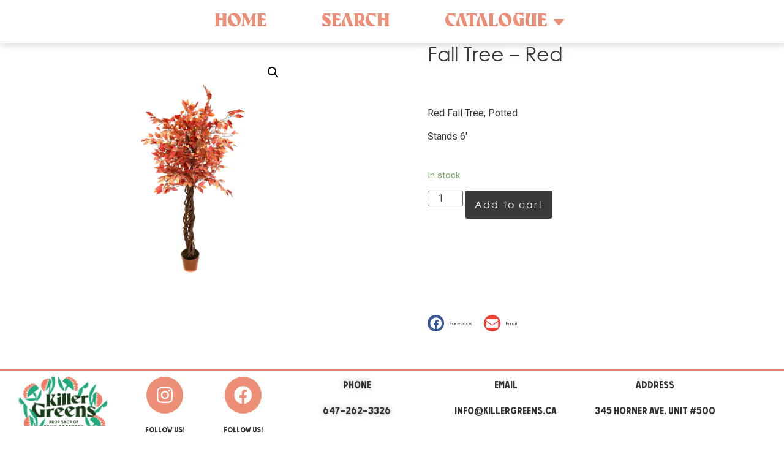

--- FILE ---
content_type: text/html; charset=UTF-8
request_url: https://killergreens.ca/product/fall-tree-red/
body_size: 13462
content:
<!doctype html>
<html lang="en-CA">
<head>
	<meta charset="UTF-8">
		<meta name="viewport" content="width=device-width, initial-scale=1">
	<link rel="profile" href="https://gmpg.org/xfn/11">
	<title>Fall Tree &#8211; Red</title>
<meta name='robots' content='max-image-preview:large' />
<link rel='dns-prefetch' href='//9340da8b-756d-48a0-8cdc-15a18c23d4d3.assets.booqable.com' />
<link rel="alternate" type="application/rss+xml" title=" &raquo; Feed" href="https://killergreens.ca/feed/" />
<link rel="alternate" type="application/rss+xml" title=" &raquo; Comments Feed" href="https://killergreens.ca/comments/feed/" />
<script>
window._wpemojiSettings = {"baseUrl":"https:\/\/s.w.org\/images\/core\/emoji\/14.0.0\/72x72\/","ext":".png","svgUrl":"https:\/\/s.w.org\/images\/core\/emoji\/14.0.0\/svg\/","svgExt":".svg","source":{"concatemoji":"https:\/\/killergreens.ca\/wp-includes\/js\/wp-emoji-release.min.js?ver=6.1.9"}};
/*! This file is auto-generated */
!function(e,a,t){var n,r,o,i=a.createElement("canvas"),p=i.getContext&&i.getContext("2d");function s(e,t){var a=String.fromCharCode,e=(p.clearRect(0,0,i.width,i.height),p.fillText(a.apply(this,e),0,0),i.toDataURL());return p.clearRect(0,0,i.width,i.height),p.fillText(a.apply(this,t),0,0),e===i.toDataURL()}function c(e){var t=a.createElement("script");t.src=e,t.defer=t.type="text/javascript",a.getElementsByTagName("head")[0].appendChild(t)}for(o=Array("flag","emoji"),t.supports={everything:!0,everythingExceptFlag:!0},r=0;r<o.length;r++)t.supports[o[r]]=function(e){if(p&&p.fillText)switch(p.textBaseline="top",p.font="600 32px Arial",e){case"flag":return s([127987,65039,8205,9895,65039],[127987,65039,8203,9895,65039])?!1:!s([55356,56826,55356,56819],[55356,56826,8203,55356,56819])&&!s([55356,57332,56128,56423,56128,56418,56128,56421,56128,56430,56128,56423,56128,56447],[55356,57332,8203,56128,56423,8203,56128,56418,8203,56128,56421,8203,56128,56430,8203,56128,56423,8203,56128,56447]);case"emoji":return!s([129777,127995,8205,129778,127999],[129777,127995,8203,129778,127999])}return!1}(o[r]),t.supports.everything=t.supports.everything&&t.supports[o[r]],"flag"!==o[r]&&(t.supports.everythingExceptFlag=t.supports.everythingExceptFlag&&t.supports[o[r]]);t.supports.everythingExceptFlag=t.supports.everythingExceptFlag&&!t.supports.flag,t.DOMReady=!1,t.readyCallback=function(){t.DOMReady=!0},t.supports.everything||(n=function(){t.readyCallback()},a.addEventListener?(a.addEventListener("DOMContentLoaded",n,!1),e.addEventListener("load",n,!1)):(e.attachEvent("onload",n),a.attachEvent("onreadystatechange",function(){"complete"===a.readyState&&t.readyCallback()})),(e=t.source||{}).concatemoji?c(e.concatemoji):e.wpemoji&&e.twemoji&&(c(e.twemoji),c(e.wpemoji)))}(window,document,window._wpemojiSettings);
</script>
<style>
img.wp-smiley,
img.emoji {
	display: inline !important;
	border: none !important;
	box-shadow: none !important;
	height: 1em !important;
	width: 1em !important;
	margin: 0 0.07em !important;
	vertical-align: -0.1em !important;
	background: none !important;
	padding: 0 !important;
}
</style>
	<link rel='stylesheet' id='wp-block-library-css' href='https://killergreens.ca/wp-includes/css/dist/block-library/style.min.css?ver=6.1.9' media='all' />
<link rel='stylesheet' id='wc-blocks-vendors-style-css' href='https://killergreens.ca/wp-content/plugins/woocommerce/packages/woocommerce-blocks/build/wc-blocks-vendors-style.css?ver=9.1.5' media='all' />
<link rel='stylesheet' id='wc-blocks-style-css' href='https://killergreens.ca/wp-content/plugins/woocommerce/packages/woocommerce-blocks/build/wc-blocks-style.css?ver=9.1.5' media='all' />
<link rel='stylesheet' id='classic-theme-styles-css' href='https://killergreens.ca/wp-includes/css/classic-themes.min.css?ver=1' media='all' />
<style id='global-styles-inline-css'>
body{--wp--preset--color--black: #000000;--wp--preset--color--cyan-bluish-gray: #abb8c3;--wp--preset--color--white: #ffffff;--wp--preset--color--pale-pink: #f78da7;--wp--preset--color--vivid-red: #cf2e2e;--wp--preset--color--luminous-vivid-orange: #ff6900;--wp--preset--color--luminous-vivid-amber: #fcb900;--wp--preset--color--light-green-cyan: #7bdcb5;--wp--preset--color--vivid-green-cyan: #00d084;--wp--preset--color--pale-cyan-blue: #8ed1fc;--wp--preset--color--vivid-cyan-blue: #0693e3;--wp--preset--color--vivid-purple: #9b51e0;--wp--preset--gradient--vivid-cyan-blue-to-vivid-purple: linear-gradient(135deg,rgba(6,147,227,1) 0%,rgb(155,81,224) 100%);--wp--preset--gradient--light-green-cyan-to-vivid-green-cyan: linear-gradient(135deg,rgb(122,220,180) 0%,rgb(0,208,130) 100%);--wp--preset--gradient--luminous-vivid-amber-to-luminous-vivid-orange: linear-gradient(135deg,rgba(252,185,0,1) 0%,rgba(255,105,0,1) 100%);--wp--preset--gradient--luminous-vivid-orange-to-vivid-red: linear-gradient(135deg,rgba(255,105,0,1) 0%,rgb(207,46,46) 100%);--wp--preset--gradient--very-light-gray-to-cyan-bluish-gray: linear-gradient(135deg,rgb(238,238,238) 0%,rgb(169,184,195) 100%);--wp--preset--gradient--cool-to-warm-spectrum: linear-gradient(135deg,rgb(74,234,220) 0%,rgb(151,120,209) 20%,rgb(207,42,186) 40%,rgb(238,44,130) 60%,rgb(251,105,98) 80%,rgb(254,248,76) 100%);--wp--preset--gradient--blush-light-purple: linear-gradient(135deg,rgb(255,206,236) 0%,rgb(152,150,240) 100%);--wp--preset--gradient--blush-bordeaux: linear-gradient(135deg,rgb(254,205,165) 0%,rgb(254,45,45) 50%,rgb(107,0,62) 100%);--wp--preset--gradient--luminous-dusk: linear-gradient(135deg,rgb(255,203,112) 0%,rgb(199,81,192) 50%,rgb(65,88,208) 100%);--wp--preset--gradient--pale-ocean: linear-gradient(135deg,rgb(255,245,203) 0%,rgb(182,227,212) 50%,rgb(51,167,181) 100%);--wp--preset--gradient--electric-grass: linear-gradient(135deg,rgb(202,248,128) 0%,rgb(113,206,126) 100%);--wp--preset--gradient--midnight: linear-gradient(135deg,rgb(2,3,129) 0%,rgb(40,116,252) 100%);--wp--preset--duotone--dark-grayscale: url('#wp-duotone-dark-grayscale');--wp--preset--duotone--grayscale: url('#wp-duotone-grayscale');--wp--preset--duotone--purple-yellow: url('#wp-duotone-purple-yellow');--wp--preset--duotone--blue-red: url('#wp-duotone-blue-red');--wp--preset--duotone--midnight: url('#wp-duotone-midnight');--wp--preset--duotone--magenta-yellow: url('#wp-duotone-magenta-yellow');--wp--preset--duotone--purple-green: url('#wp-duotone-purple-green');--wp--preset--duotone--blue-orange: url('#wp-duotone-blue-orange');--wp--preset--font-size--small: 13px;--wp--preset--font-size--medium: 20px;--wp--preset--font-size--large: 36px;--wp--preset--font-size--x-large: 42px;--wp--preset--spacing--20: 0.44rem;--wp--preset--spacing--30: 0.67rem;--wp--preset--spacing--40: 1rem;--wp--preset--spacing--50: 1.5rem;--wp--preset--spacing--60: 2.25rem;--wp--preset--spacing--70: 3.38rem;--wp--preset--spacing--80: 5.06rem;}:where(.is-layout-flex){gap: 0.5em;}body .is-layout-flow > .alignleft{float: left;margin-inline-start: 0;margin-inline-end: 2em;}body .is-layout-flow > .alignright{float: right;margin-inline-start: 2em;margin-inline-end: 0;}body .is-layout-flow > .aligncenter{margin-left: auto !important;margin-right: auto !important;}body .is-layout-constrained > .alignleft{float: left;margin-inline-start: 0;margin-inline-end: 2em;}body .is-layout-constrained > .alignright{float: right;margin-inline-start: 2em;margin-inline-end: 0;}body .is-layout-constrained > .aligncenter{margin-left: auto !important;margin-right: auto !important;}body .is-layout-constrained > :where(:not(.alignleft):not(.alignright):not(.alignfull)){max-width: var(--wp--style--global--content-size);margin-left: auto !important;margin-right: auto !important;}body .is-layout-constrained > .alignwide{max-width: var(--wp--style--global--wide-size);}body .is-layout-flex{display: flex;}body .is-layout-flex{flex-wrap: wrap;align-items: center;}body .is-layout-flex > *{margin: 0;}:where(.wp-block-columns.is-layout-flex){gap: 2em;}.has-black-color{color: var(--wp--preset--color--black) !important;}.has-cyan-bluish-gray-color{color: var(--wp--preset--color--cyan-bluish-gray) !important;}.has-white-color{color: var(--wp--preset--color--white) !important;}.has-pale-pink-color{color: var(--wp--preset--color--pale-pink) !important;}.has-vivid-red-color{color: var(--wp--preset--color--vivid-red) !important;}.has-luminous-vivid-orange-color{color: var(--wp--preset--color--luminous-vivid-orange) !important;}.has-luminous-vivid-amber-color{color: var(--wp--preset--color--luminous-vivid-amber) !important;}.has-light-green-cyan-color{color: var(--wp--preset--color--light-green-cyan) !important;}.has-vivid-green-cyan-color{color: var(--wp--preset--color--vivid-green-cyan) !important;}.has-pale-cyan-blue-color{color: var(--wp--preset--color--pale-cyan-blue) !important;}.has-vivid-cyan-blue-color{color: var(--wp--preset--color--vivid-cyan-blue) !important;}.has-vivid-purple-color{color: var(--wp--preset--color--vivid-purple) !important;}.has-black-background-color{background-color: var(--wp--preset--color--black) !important;}.has-cyan-bluish-gray-background-color{background-color: var(--wp--preset--color--cyan-bluish-gray) !important;}.has-white-background-color{background-color: var(--wp--preset--color--white) !important;}.has-pale-pink-background-color{background-color: var(--wp--preset--color--pale-pink) !important;}.has-vivid-red-background-color{background-color: var(--wp--preset--color--vivid-red) !important;}.has-luminous-vivid-orange-background-color{background-color: var(--wp--preset--color--luminous-vivid-orange) !important;}.has-luminous-vivid-amber-background-color{background-color: var(--wp--preset--color--luminous-vivid-amber) !important;}.has-light-green-cyan-background-color{background-color: var(--wp--preset--color--light-green-cyan) !important;}.has-vivid-green-cyan-background-color{background-color: var(--wp--preset--color--vivid-green-cyan) !important;}.has-pale-cyan-blue-background-color{background-color: var(--wp--preset--color--pale-cyan-blue) !important;}.has-vivid-cyan-blue-background-color{background-color: var(--wp--preset--color--vivid-cyan-blue) !important;}.has-vivid-purple-background-color{background-color: var(--wp--preset--color--vivid-purple) !important;}.has-black-border-color{border-color: var(--wp--preset--color--black) !important;}.has-cyan-bluish-gray-border-color{border-color: var(--wp--preset--color--cyan-bluish-gray) !important;}.has-white-border-color{border-color: var(--wp--preset--color--white) !important;}.has-pale-pink-border-color{border-color: var(--wp--preset--color--pale-pink) !important;}.has-vivid-red-border-color{border-color: var(--wp--preset--color--vivid-red) !important;}.has-luminous-vivid-orange-border-color{border-color: var(--wp--preset--color--luminous-vivid-orange) !important;}.has-luminous-vivid-amber-border-color{border-color: var(--wp--preset--color--luminous-vivid-amber) !important;}.has-light-green-cyan-border-color{border-color: var(--wp--preset--color--light-green-cyan) !important;}.has-vivid-green-cyan-border-color{border-color: var(--wp--preset--color--vivid-green-cyan) !important;}.has-pale-cyan-blue-border-color{border-color: var(--wp--preset--color--pale-cyan-blue) !important;}.has-vivid-cyan-blue-border-color{border-color: var(--wp--preset--color--vivid-cyan-blue) !important;}.has-vivid-purple-border-color{border-color: var(--wp--preset--color--vivid-purple) !important;}.has-vivid-cyan-blue-to-vivid-purple-gradient-background{background: var(--wp--preset--gradient--vivid-cyan-blue-to-vivid-purple) !important;}.has-light-green-cyan-to-vivid-green-cyan-gradient-background{background: var(--wp--preset--gradient--light-green-cyan-to-vivid-green-cyan) !important;}.has-luminous-vivid-amber-to-luminous-vivid-orange-gradient-background{background: var(--wp--preset--gradient--luminous-vivid-amber-to-luminous-vivid-orange) !important;}.has-luminous-vivid-orange-to-vivid-red-gradient-background{background: var(--wp--preset--gradient--luminous-vivid-orange-to-vivid-red) !important;}.has-very-light-gray-to-cyan-bluish-gray-gradient-background{background: var(--wp--preset--gradient--very-light-gray-to-cyan-bluish-gray) !important;}.has-cool-to-warm-spectrum-gradient-background{background: var(--wp--preset--gradient--cool-to-warm-spectrum) !important;}.has-blush-light-purple-gradient-background{background: var(--wp--preset--gradient--blush-light-purple) !important;}.has-blush-bordeaux-gradient-background{background: var(--wp--preset--gradient--blush-bordeaux) !important;}.has-luminous-dusk-gradient-background{background: var(--wp--preset--gradient--luminous-dusk) !important;}.has-pale-ocean-gradient-background{background: var(--wp--preset--gradient--pale-ocean) !important;}.has-electric-grass-gradient-background{background: var(--wp--preset--gradient--electric-grass) !important;}.has-midnight-gradient-background{background: var(--wp--preset--gradient--midnight) !important;}.has-small-font-size{font-size: var(--wp--preset--font-size--small) !important;}.has-medium-font-size{font-size: var(--wp--preset--font-size--medium) !important;}.has-large-font-size{font-size: var(--wp--preset--font-size--large) !important;}.has-x-large-font-size{font-size: var(--wp--preset--font-size--x-large) !important;}
.wp-block-navigation a:where(:not(.wp-element-button)){color: inherit;}
:where(.wp-block-columns.is-layout-flex){gap: 2em;}
.wp-block-pullquote{font-size: 1.5em;line-height: 1.6;}
</style>
<link rel='stylesheet' id='photoswipe-css' href='https://killergreens.ca/wp-content/plugins/woocommerce/assets/css/photoswipe/photoswipe.min.css?ver=7.3.0' media='all' />
<link rel='stylesheet' id='photoswipe-default-skin-css' href='https://killergreens.ca/wp-content/plugins/woocommerce/assets/css/photoswipe/default-skin/default-skin.min.css?ver=7.3.0' media='all' />
<link rel='stylesheet' id='woocommerce-layout-css' href='https://killergreens.ca/wp-content/plugins/woocommerce/assets/css/woocommerce-layout.css?ver=7.3.0' media='all' />
<link rel='stylesheet' id='woocommerce-smallscreen-css' href='https://killergreens.ca/wp-content/plugins/woocommerce/assets/css/woocommerce-smallscreen.css?ver=7.3.0' media='only screen and (max-width: 768px)' />
<link rel='stylesheet' id='woocommerce-general-css' href='https://killergreens.ca/wp-content/plugins/woocommerce/assets/css/woocommerce.css?ver=7.3.0' media='all' />
<style id='woocommerce-inline-inline-css'>
.woocommerce form .form-row .required { visibility: visible; }
</style>
<link rel='stylesheet' id='hello-elementor-css' href='https://killergreens.ca/wp-content/themes/hello-elementor/style.min.css?ver=2.6.1' media='all' />
<link rel='stylesheet' id='hello-elementor-theme-style-css' href='https://killergreens.ca/wp-content/themes/hello-elementor/theme.min.css?ver=2.6.1' media='all' />
<link rel='stylesheet' id='elementor-icons-css' href='https://killergreens.ca/wp-content/plugins/elementor/assets/lib/eicons/css/elementor-icons.min.css?ver=5.17.0' media='all' />
<link rel='stylesheet' id='elementor-frontend-css' href='https://killergreens.ca/wp-content/plugins/elementor/assets/css/frontend.min.css?ver=3.10.0' media='all' />
<link rel='stylesheet' id='elementor-post-29-css' href='https://killergreens.ca/wp-content/uploads/elementor/css/post-29.css?ver=1673637355' media='all' />
<link rel='stylesheet' id='elementor-pro-css' href='https://killergreens.ca/wp-content/plugins/elementor-pro/assets/css/frontend.min.css?ver=3.10.1' media='all' />
<link rel='stylesheet' id='font-awesome-5-all-css' href='https://killergreens.ca/wp-content/plugins/elementor/assets/lib/font-awesome/css/all.min.css?ver=3.10.0' media='all' />
<link rel='stylesheet' id='font-awesome-4-shim-css' href='https://killergreens.ca/wp-content/plugins/elementor/assets/lib/font-awesome/css/v4-shims.min.css?ver=3.10.0' media='all' />
<link rel='stylesheet' id='elementor-post-10267-css' href='https://killergreens.ca/wp-content/uploads/elementor/css/post-10267.css?ver=1739561224' media='all' />
<link rel='stylesheet' id='elementor-post-10869-css' href='https://killergreens.ca/wp-content/uploads/elementor/css/post-10869.css?ver=1739569775' media='all' />
<link rel='stylesheet' id='elementor-post-143-css' href='https://killergreens.ca/wp-content/uploads/elementor/css/post-143.css?ver=1673637369' media='all' />
<link rel='stylesheet' id='google-fonts-1-css' href='https://fonts.googleapis.com/css?family=Roboto+Slab%3A100%2C100italic%2C200%2C200italic%2C300%2C300italic%2C400%2C400italic%2C500%2C500italic%2C600%2C600italic%2C700%2C700italic%2C800%2C800italic%2C900%2C900italic%7CRoboto%3A100%2C100italic%2C200%2C200italic%2C300%2C300italic%2C400%2C400italic%2C500%2C500italic%2C600%2C600italic%2C700%2C700italic%2C800%2C800italic%2C900%2C900italic%7CDidact+Gothic%3A100%2C100italic%2C200%2C200italic%2C300%2C300italic%2C400%2C400italic%2C500%2C500italic%2C600%2C600italic%2C700%2C700italic%2C800%2C800italic%2C900%2C900italic%7CArchivo+Narrow%3A100%2C100italic%2C200%2C200italic%2C300%2C300italic%2C400%2C400italic%2C500%2C500italic%2C600%2C600italic%2C700%2C700italic%2C800%2C800italic%2C900%2C900italic&#038;display=auto&#038;ver=6.1.9' media='all' />
<link rel='stylesheet' id='elementor-icons-shared-0-css' href='https://killergreens.ca/wp-content/plugins/elementor/assets/lib/font-awesome/css/fontawesome.min.css?ver=5.15.3' media='all' />
<link rel='stylesheet' id='elementor-icons-fa-brands-css' href='https://killergreens.ca/wp-content/plugins/elementor/assets/lib/font-awesome/css/brands.min.css?ver=5.15.3' media='all' />
<link rel='stylesheet' id='elementor-icons-fa-solid-css' href='https://killergreens.ca/wp-content/plugins/elementor/assets/lib/font-awesome/css/solid.min.css?ver=5.15.3' media='all' />
<link rel="preconnect" href="https://fonts.gstatic.com/" crossorigin><script src='https://killergreens.ca/wp-includes/js/jquery/jquery.min.js?ver=3.6.1' id='jquery-core-js'></script>
<script src='https://killergreens.ca/wp-includes/js/jquery/jquery-migrate.min.js?ver=3.3.2' id='jquery-migrate-js'></script>
<script src='https://killergreens.ca/wp-content/plugins/elementor/assets/lib/font-awesome/js/v4-shims.min.js?ver=3.10.0' id='font-awesome-4-shim-js'></script>
<link rel="https://api.w.org/" href="https://killergreens.ca/wp-json/" /><link rel="alternate" type="application/json" href="https://killergreens.ca/wp-json/wp/v2/product/1547" /><link rel="EditURI" type="application/rsd+xml" title="RSD" href="https://killergreens.ca/xmlrpc.php?rsd" />
<link rel="wlwmanifest" type="application/wlwmanifest+xml" href="https://killergreens.ca/wp-includes/wlwmanifest.xml" />
<meta name="generator" content="WordPress 6.1.9" />
<meta name="generator" content="WooCommerce 7.3.0" />
<link rel="canonical" href="https://killergreens.ca/product/fall-tree-red/" />
<link rel='shortlink' href='https://killergreens.ca/?p=1547' />
<link rel="alternate" type="application/json+oembed" href="https://killergreens.ca/wp-json/oembed/1.0/embed?url=https%3A%2F%2Fkillergreens.ca%2Fproduct%2Ffall-tree-red%2F" />
<link rel="alternate" type="text/xml+oembed" href="https://killergreens.ca/wp-json/oembed/1.0/embed?url=https%3A%2F%2Fkillergreens.ca%2Fproduct%2Ffall-tree-red%2F&#038;format=xml" />
  <script>var booqableOptions = { company: '9340da8b-756d-48a0-8cdc-15a18c23d4d3', storeProvider: 'wordpress' };</script>
  	<noscript><style>.woocommerce-product-gallery{ opacity: 1 !important; }</style></noscript>
	<style> .booqable-component #booqable-launcher {
	right: 35px;
}
#booqable-sidebar {
			right: 35px;
			left: auto;
}
	</style>
<style>
	.woocommerce-tabs ul.tabs li.reviews_tab {
		display: none !important;
}
	
	
	
</style>
<link rel="icon" href="https://killergreens.ca/wp-content/uploads/2021/02/cropped-KILG_KillerGreensLogo-Web-01_180x-32x32.jpg" sizes="32x32" />
<link rel="icon" href="https://killergreens.ca/wp-content/uploads/2021/02/cropped-KILG_KillerGreensLogo-Web-01_180x-192x192.jpg" sizes="192x192" />
<link rel="apple-touch-icon" href="https://killergreens.ca/wp-content/uploads/2021/02/cropped-KILG_KillerGreensLogo-Web-01_180x-180x180.jpg" />
<meta name="msapplication-TileImage" content="https://killergreens.ca/wp-content/uploads/2021/02/cropped-KILG_KillerGreensLogo-Web-01_180x-270x270.jpg" />
		<style id="wp-custom-css">
			

bdi {
	display:none;
}
 
a.button {
	color:white !important;
	background-color: #3a3a3a !important;
}
.kgbanner{
width:auto-flow;
height: 150px;

-moz-box-shadow: 0 1px 3px rgba(0,0,0,0.5);
-webkit-box-shadow: 0 1px 3px rgba(0,0,0,0.5);
-moz-border-radius: 15px;
-webkit-border-radius: 15px;

}

.elementor-widget-container {
	height: 100%;
  background-position: top center;
  background-repeat: repeat;
  background-size: background;
  position: relative;
}
a.page-numbers {
	color:#3a3a3a;
}
li {text-align:center}

a.img {
	object-fit: cover !important;
   width: 100% !important;
	
} 
 .size-woocommerce_thumbnail {
	max-height:20em;
	min-height:2em;
	
   
}
td.size-woocommerce_thumbnail.a.img {
	max-height:10em !important;
	
	max-width:10em !important;
	max-height:10em !important;
	width:10em;
	text-align:center !important;
}
td.product-thumbnail {
	text-align:center;
	
}

.woocommerce-ordering {
	display:none;
}
.product {
/*	height:450px; */

	z-index:0;
}
html {
  position: relative;
  min-height: 100%;
}
body {
  /* Margin bottom by footer height */
  margin-bottom: 60px;
}
#footer {
  position: absolute;
  bottom: 0;
  width: 100%;
  /* Set the fixed height of the footer here */
  height: 60px;
  
}
.elementor-menu-cart__product {
	display:block !important;
}
.woocommerce table.shop_table_responsive tr td, .woocommerce-page table.shop_table_responsive tr td{
	
}
.product-price, .product-subtotal
{
	display:none;
}
.coupon {
	display:none;
}
.order-total, .cart-subtotal {display:none;}

h2.cart_totals {color:green;} 

ul.products, li.product {
	padding:0px !important;
	
}
.amount, product-total,price,.price {
	display:none;
	
}
.download_button {
	text-decoration:underline !important;
	color: black;
}
h1.elementor-heading-title {max-height:300px;}
h1.elementor-size-default{color:#ffffff00 !important; }

h1.product_title {
	color:#3a3a3a !important;
}

h1.elementor-widget-container {
	    background-size: 1080px 400px;
    width: 1080px;
    height: 400px;
	
}
.product-price::before {display:none !important;}

.product-subtotal::before {display:none !important;}
.product-price {display:none !important;}

.product-subtotal {display:none !important;}
.woocommerce-info, .wc_payment_methods {display:none;}

.woocommerce-cart-form__cart-item {border: 1px solid black;}

.google-maps-link {
	display:none !important;
}
.bottom-actions {
	display:none !important;
}
/* added april 21 */
#x_template_body {
	width:900px;
}
x_x_barcode {
	font-family: "Libre Barcode 39", Sans-serif;
	font-size: 24px;
}
.x_x_barcode {
	font-family: "Libre Barcode 39", Sans-serif;
	font-size: 20px;
}
#text {
	visibility:hidden;
}
span.price {
	visibility:hidden;
}		</style>
		</head>
<body class="product-template-default single single-product postid-1547 wp-custom-logo theme-hello-elementor woocommerce woocommerce-page woocommerce-no-js elementor-default elementor-template-full-width elementor-kit-29 elementor-page-143">

<svg xmlns="http://www.w3.org/2000/svg" viewBox="0 0 0 0" width="0" height="0" focusable="false" role="none" style="visibility: hidden; position: absolute; left: -9999px; overflow: hidden;" ><defs><filter id="wp-duotone-dark-grayscale"><feColorMatrix color-interpolation-filters="sRGB" type="matrix" values=" .299 .587 .114 0 0 .299 .587 .114 0 0 .299 .587 .114 0 0 .299 .587 .114 0 0 " /><feComponentTransfer color-interpolation-filters="sRGB" ><feFuncR type="table" tableValues="0 0.49803921568627" /><feFuncG type="table" tableValues="0 0.49803921568627" /><feFuncB type="table" tableValues="0 0.49803921568627" /><feFuncA type="table" tableValues="1 1" /></feComponentTransfer><feComposite in2="SourceGraphic" operator="in" /></filter></defs></svg><svg xmlns="http://www.w3.org/2000/svg" viewBox="0 0 0 0" width="0" height="0" focusable="false" role="none" style="visibility: hidden; position: absolute; left: -9999px; overflow: hidden;" ><defs><filter id="wp-duotone-grayscale"><feColorMatrix color-interpolation-filters="sRGB" type="matrix" values=" .299 .587 .114 0 0 .299 .587 .114 0 0 .299 .587 .114 0 0 .299 .587 .114 0 0 " /><feComponentTransfer color-interpolation-filters="sRGB" ><feFuncR type="table" tableValues="0 1" /><feFuncG type="table" tableValues="0 1" /><feFuncB type="table" tableValues="0 1" /><feFuncA type="table" tableValues="1 1" /></feComponentTransfer><feComposite in2="SourceGraphic" operator="in" /></filter></defs></svg><svg xmlns="http://www.w3.org/2000/svg" viewBox="0 0 0 0" width="0" height="0" focusable="false" role="none" style="visibility: hidden; position: absolute; left: -9999px; overflow: hidden;" ><defs><filter id="wp-duotone-purple-yellow"><feColorMatrix color-interpolation-filters="sRGB" type="matrix" values=" .299 .587 .114 0 0 .299 .587 .114 0 0 .299 .587 .114 0 0 .299 .587 .114 0 0 " /><feComponentTransfer color-interpolation-filters="sRGB" ><feFuncR type="table" tableValues="0.54901960784314 0.98823529411765" /><feFuncG type="table" tableValues="0 1" /><feFuncB type="table" tableValues="0.71764705882353 0.25490196078431" /><feFuncA type="table" tableValues="1 1" /></feComponentTransfer><feComposite in2="SourceGraphic" operator="in" /></filter></defs></svg><svg xmlns="http://www.w3.org/2000/svg" viewBox="0 0 0 0" width="0" height="0" focusable="false" role="none" style="visibility: hidden; position: absolute; left: -9999px; overflow: hidden;" ><defs><filter id="wp-duotone-blue-red"><feColorMatrix color-interpolation-filters="sRGB" type="matrix" values=" .299 .587 .114 0 0 .299 .587 .114 0 0 .299 .587 .114 0 0 .299 .587 .114 0 0 " /><feComponentTransfer color-interpolation-filters="sRGB" ><feFuncR type="table" tableValues="0 1" /><feFuncG type="table" tableValues="0 0.27843137254902" /><feFuncB type="table" tableValues="0.5921568627451 0.27843137254902" /><feFuncA type="table" tableValues="1 1" /></feComponentTransfer><feComposite in2="SourceGraphic" operator="in" /></filter></defs></svg><svg xmlns="http://www.w3.org/2000/svg" viewBox="0 0 0 0" width="0" height="0" focusable="false" role="none" style="visibility: hidden; position: absolute; left: -9999px; overflow: hidden;" ><defs><filter id="wp-duotone-midnight"><feColorMatrix color-interpolation-filters="sRGB" type="matrix" values=" .299 .587 .114 0 0 .299 .587 .114 0 0 .299 .587 .114 0 0 .299 .587 .114 0 0 " /><feComponentTransfer color-interpolation-filters="sRGB" ><feFuncR type="table" tableValues="0 0" /><feFuncG type="table" tableValues="0 0.64705882352941" /><feFuncB type="table" tableValues="0 1" /><feFuncA type="table" tableValues="1 1" /></feComponentTransfer><feComposite in2="SourceGraphic" operator="in" /></filter></defs></svg><svg xmlns="http://www.w3.org/2000/svg" viewBox="0 0 0 0" width="0" height="0" focusable="false" role="none" style="visibility: hidden; position: absolute; left: -9999px; overflow: hidden;" ><defs><filter id="wp-duotone-magenta-yellow"><feColorMatrix color-interpolation-filters="sRGB" type="matrix" values=" .299 .587 .114 0 0 .299 .587 .114 0 0 .299 .587 .114 0 0 .299 .587 .114 0 0 " /><feComponentTransfer color-interpolation-filters="sRGB" ><feFuncR type="table" tableValues="0.78039215686275 1" /><feFuncG type="table" tableValues="0 0.94901960784314" /><feFuncB type="table" tableValues="0.35294117647059 0.47058823529412" /><feFuncA type="table" tableValues="1 1" /></feComponentTransfer><feComposite in2="SourceGraphic" operator="in" /></filter></defs></svg><svg xmlns="http://www.w3.org/2000/svg" viewBox="0 0 0 0" width="0" height="0" focusable="false" role="none" style="visibility: hidden; position: absolute; left: -9999px; overflow: hidden;" ><defs><filter id="wp-duotone-purple-green"><feColorMatrix color-interpolation-filters="sRGB" type="matrix" values=" .299 .587 .114 0 0 .299 .587 .114 0 0 .299 .587 .114 0 0 .299 .587 .114 0 0 " /><feComponentTransfer color-interpolation-filters="sRGB" ><feFuncR type="table" tableValues="0.65098039215686 0.40392156862745" /><feFuncG type="table" tableValues="0 1" /><feFuncB type="table" tableValues="0.44705882352941 0.4" /><feFuncA type="table" tableValues="1 1" /></feComponentTransfer><feComposite in2="SourceGraphic" operator="in" /></filter></defs></svg><svg xmlns="http://www.w3.org/2000/svg" viewBox="0 0 0 0" width="0" height="0" focusable="false" role="none" style="visibility: hidden; position: absolute; left: -9999px; overflow: hidden;" ><defs><filter id="wp-duotone-blue-orange"><feColorMatrix color-interpolation-filters="sRGB" type="matrix" values=" .299 .587 .114 0 0 .299 .587 .114 0 0 .299 .587 .114 0 0 .299 .587 .114 0 0 " /><feComponentTransfer color-interpolation-filters="sRGB" ><feFuncR type="table" tableValues="0.098039215686275 1" /><feFuncG type="table" tableValues="0 0.66274509803922" /><feFuncB type="table" tableValues="0.84705882352941 0.41960784313725" /><feFuncA type="table" tableValues="1 1" /></feComponentTransfer><feComposite in2="SourceGraphic" operator="in" /></filter></defs></svg>
<a class="skip-link screen-reader-text" href="#content">
	Skip to content</a>

		<div data-elementor-type="header" data-elementor-id="10267" class="elementor elementor-10267 elementor-location-header">
								<header class="elementor-section elementor-top-section elementor-element elementor-element-22fca7a9 elementor-section-content-middle elementor-section-full_width elementor-hidden-desktop elementor-section-height-default elementor-section-height-default" data-id="22fca7a9" data-element_type="section" data-settings="{&quot;background_background&quot;:&quot;classic&quot;,&quot;sticky&quot;:&quot;top&quot;,&quot;sticky_on&quot;:[&quot;desktop&quot;,&quot;tablet&quot;,&quot;mobile&quot;],&quot;sticky_offset&quot;:0,&quot;sticky_effects_offset&quot;:0}">
						<div class="elementor-container elementor-column-gap-no">
					<div class="elementor-column elementor-col-33 elementor-top-column elementor-element elementor-element-32ad73d5" data-id="32ad73d5" data-element_type="column">
			<div class="elementor-widget-wrap elementor-element-populated">
								<div class="elementor-element elementor-element-41c35eef elementor-shape-circle e-grid-align-left e-grid-align-tablet-right e-grid-align-mobile-center elementor-hidden-phone elementor-grid-0 elementor-widget elementor-widget-social-icons" data-id="41c35eef" data-element_type="widget" data-widget_type="social-icons.default">
				<div class="elementor-widget-container">
					<div class="elementor-social-icons-wrapper elementor-grid">
							<span class="elementor-grid-item">
					<a class="elementor-icon elementor-social-icon elementor-social-icon-instagram elementor-repeater-item-c58d333" target="_blank">
						<span class="elementor-screen-only">Instagram</span>
						<i class="fab fa-instagram"></i>					</a>
				</span>
							<span class="elementor-grid-item">
					<a class="elementor-icon elementor-social-icon elementor-social-icon-facebook elementor-repeater-item-6aa6482" target="_blank">
						<span class="elementor-screen-only">Facebook</span>
						<i class="fab fa-facebook"></i>					</a>
				</span>
					</div>
				</div>
				</div>
					</div>
		</div>
				<div class="elementor-column elementor-col-33 elementor-top-column elementor-element elementor-element-16bc5e26" data-id="16bc5e26" data-element_type="column">
			<div class="elementor-widget-wrap elementor-element-populated">
								<div class="elementor-element elementor-element-73aee4bb elementor-nav-menu__align-center elementor-nav-menu--stretch elementor-nav-menu--dropdown-tablet elementor-nav-menu__text-align-aside elementor-nav-menu--toggle elementor-nav-menu--burger elementor-widget elementor-widget-nav-menu" data-id="73aee4bb" data-element_type="widget" data-settings="{&quot;full_width&quot;:&quot;stretch&quot;,&quot;layout&quot;:&quot;horizontal&quot;,&quot;submenu_icon&quot;:{&quot;value&quot;:&quot;&lt;i class=\&quot;fas fa-caret-down\&quot;&gt;&lt;\/i&gt;&quot;,&quot;library&quot;:&quot;fa-solid&quot;},&quot;toggle&quot;:&quot;burger&quot;}" data-widget_type="nav-menu.default">
				<div class="elementor-widget-container">
						<nav migration_allowed="1" migrated="0" class="elementor-nav-menu--main elementor-nav-menu__container elementor-nav-menu--layout-horizontal e--pointer-underline e--animation-slide">
				<ul id="menu-1-73aee4bb" class="elementor-nav-menu"><li class="menu-item menu-item-type-custom menu-item-object-custom menu-item-home menu-item-10238"><a href="https://killergreens.ca" class="elementor-item">Home</a></li>
<li class="menu-item menu-item-type-post_type menu-item-object-page menu-item-10257"><a href="https://killergreens.ca/search/" class="elementor-item">Search</a></li>
<li class="menu-item menu-item-type-custom menu-item-object-custom menu-item-has-children menu-item-10239"><a class="elementor-item">Catalogue</a>
<ul class="sub-menu elementor-nav-menu--dropdown">
	<li class="menu-item menu-item-type-post_type menu-item-object-page menu-item-10237"><a href="https://killergreens.ca/baskets-collection/" class="elementor-sub-item">Hanging Baskets</a></li>
	<li class="menu-item menu-item-type-post_type menu-item-object-page menu-item-10236"><a href="https://killergreens.ca/cactus-collection/" class="elementor-sub-item">Cactus</a></li>
	<li class="menu-item menu-item-type-post_type menu-item-object-page menu-item-10235"><a href="https://killergreens.ca/climbingvinestopiary-collection/" class="elementor-sub-item">Climbing Vines and Topiary</a></li>
	<li class="menu-item menu-item-type-post_type menu-item-object-page menu-item-10253"><a href="https://killergreens.ca/dingles/" class="elementor-sub-item">Dingles</a></li>
	<li class="menu-item menu-item-type-post_type menu-item-object-page menu-item-10241"><a href="https://killergreens.ca/exotic-collection/" class="elementor-sub-item">Exotic</a></li>
	<li class="menu-item menu-item-type-post_type menu-item-object-page menu-item-10247"><a href="https://killergreens.ca/fleurs-collection/" class="elementor-sub-item">Fleurs</a></li>
	<li class="menu-item menu-item-type-post_type menu-item-object-page menu-item-10246"><a href="https://killergreens.ca/floweringshrubs-collection/" class="elementor-sub-item">Flowering Shrubs</a></li>
	<li class="menu-item menu-item-type-post_type menu-item-object-page menu-item-10240"><a href="https://killergreens.ca/grasses-collection/" class="elementor-sub-item">Grasses</a></li>
	<li class="menu-item menu-item-type-post_type menu-item-object-page menu-item-10242"><a href="https://killergreens.ca/hardscapes-collection/" class="elementor-sub-item">Hardscapes</a></li>
	<li class="menu-item menu-item-type-post_type menu-item-object-page menu-item-10248"><a href="https://killergreens.ca/hedgesshrubshides/" class="elementor-sub-item">Hedges, Shrubs &#038; Hides</a></li>
	<li class="menu-item menu-item-type-post_type menu-item-object-page menu-item-10243"><a href="https://killergreens.ca/herbsedibles-collection/" class="elementor-sub-item">Herbs and Edibles</a></li>
	<li class="menu-item menu-item-type-post_type menu-item-object-page menu-item-10262"><a href="https://killergreens.ca/baskets-collection-copy/" class="elementor-sub-item">Houseplants</a></li>
	<li class="menu-item menu-item-type-post_type menu-item-object-page menu-item-10245"><a href="https://killergreens.ca/planterspotsoutdoor/" class="elementor-sub-item">Planters, Pots &#038; Outdoor</a></li>
	<li class="menu-item menu-item-type-post_type menu-item-object-page menu-item-10618"><a href="https://killergreens.ca/support-equipment-collection/" class="elementor-sub-item">Support Equipment</a></li>
	<li class="menu-item menu-item-type-post_type menu-item-object-page menu-item-10251"><a href="https://killergreens.ca/tabletopsmalls-collection/" class="elementor-sub-item">Tabletop Smalls</a></li>
	<li class="menu-item menu-item-type-post_type menu-item-object-page menu-item-10244"><a href="https://killergreens.ca/trees/" class="elementor-sub-item">Trees</a></li>
	<li class="menu-item menu-item-type-post_type menu-item-object-page menu-item-10249"><a href="https://killergreens.ca/tropicals-collection/" class="elementor-sub-item">Tropicals</a></li>
	<li class="menu-item menu-item-type-post_type menu-item-object-page menu-item-10250"><a href="https://killergreens.ca/wreathsbouquetsarrangements-collection/" class="elementor-sub-item">Wreaths, Bouquets &#038; Arrangements</a></li>
</ul>
</li>
</ul>			</nav>
					<div class="elementor-menu-toggle" role="button" tabindex="0" aria-label="Menu Toggle" aria-expanded="false">
			<i aria-hidden="true" role="presentation" class="elementor-menu-toggle__icon--open eicon-menu-bar"></i><i aria-hidden="true" role="presentation" class="elementor-menu-toggle__icon--close eicon-close"></i>			<span class="elementor-screen-only">Menu</span>
		</div>
					<nav class="elementor-nav-menu--dropdown elementor-nav-menu__container" aria-hidden="true">
				<ul id="menu-2-73aee4bb" class="elementor-nav-menu"><li class="menu-item menu-item-type-custom menu-item-object-custom menu-item-home menu-item-10238"><a href="https://killergreens.ca" class="elementor-item" tabindex="-1">Home</a></li>
<li class="menu-item menu-item-type-post_type menu-item-object-page menu-item-10257"><a href="https://killergreens.ca/search/" class="elementor-item" tabindex="-1">Search</a></li>
<li class="menu-item menu-item-type-custom menu-item-object-custom menu-item-has-children menu-item-10239"><a class="elementor-item" tabindex="-1">Catalogue</a>
<ul class="sub-menu elementor-nav-menu--dropdown">
	<li class="menu-item menu-item-type-post_type menu-item-object-page menu-item-10237"><a href="https://killergreens.ca/baskets-collection/" class="elementor-sub-item" tabindex="-1">Hanging Baskets</a></li>
	<li class="menu-item menu-item-type-post_type menu-item-object-page menu-item-10236"><a href="https://killergreens.ca/cactus-collection/" class="elementor-sub-item" tabindex="-1">Cactus</a></li>
	<li class="menu-item menu-item-type-post_type menu-item-object-page menu-item-10235"><a href="https://killergreens.ca/climbingvinestopiary-collection/" class="elementor-sub-item" tabindex="-1">Climbing Vines and Topiary</a></li>
	<li class="menu-item menu-item-type-post_type menu-item-object-page menu-item-10253"><a href="https://killergreens.ca/dingles/" class="elementor-sub-item" tabindex="-1">Dingles</a></li>
	<li class="menu-item menu-item-type-post_type menu-item-object-page menu-item-10241"><a href="https://killergreens.ca/exotic-collection/" class="elementor-sub-item" tabindex="-1">Exotic</a></li>
	<li class="menu-item menu-item-type-post_type menu-item-object-page menu-item-10247"><a href="https://killergreens.ca/fleurs-collection/" class="elementor-sub-item" tabindex="-1">Fleurs</a></li>
	<li class="menu-item menu-item-type-post_type menu-item-object-page menu-item-10246"><a href="https://killergreens.ca/floweringshrubs-collection/" class="elementor-sub-item" tabindex="-1">Flowering Shrubs</a></li>
	<li class="menu-item menu-item-type-post_type menu-item-object-page menu-item-10240"><a href="https://killergreens.ca/grasses-collection/" class="elementor-sub-item" tabindex="-1">Grasses</a></li>
	<li class="menu-item menu-item-type-post_type menu-item-object-page menu-item-10242"><a href="https://killergreens.ca/hardscapes-collection/" class="elementor-sub-item" tabindex="-1">Hardscapes</a></li>
	<li class="menu-item menu-item-type-post_type menu-item-object-page menu-item-10248"><a href="https://killergreens.ca/hedgesshrubshides/" class="elementor-sub-item" tabindex="-1">Hedges, Shrubs &#038; Hides</a></li>
	<li class="menu-item menu-item-type-post_type menu-item-object-page menu-item-10243"><a href="https://killergreens.ca/herbsedibles-collection/" class="elementor-sub-item" tabindex="-1">Herbs and Edibles</a></li>
	<li class="menu-item menu-item-type-post_type menu-item-object-page menu-item-10262"><a href="https://killergreens.ca/baskets-collection-copy/" class="elementor-sub-item" tabindex="-1">Houseplants</a></li>
	<li class="menu-item menu-item-type-post_type menu-item-object-page menu-item-10245"><a href="https://killergreens.ca/planterspotsoutdoor/" class="elementor-sub-item" tabindex="-1">Planters, Pots &#038; Outdoor</a></li>
	<li class="menu-item menu-item-type-post_type menu-item-object-page menu-item-10618"><a href="https://killergreens.ca/support-equipment-collection/" class="elementor-sub-item" tabindex="-1">Support Equipment</a></li>
	<li class="menu-item menu-item-type-post_type menu-item-object-page menu-item-10251"><a href="https://killergreens.ca/tabletopsmalls-collection/" class="elementor-sub-item" tabindex="-1">Tabletop Smalls</a></li>
	<li class="menu-item menu-item-type-post_type menu-item-object-page menu-item-10244"><a href="https://killergreens.ca/trees/" class="elementor-sub-item" tabindex="-1">Trees</a></li>
	<li class="menu-item menu-item-type-post_type menu-item-object-page menu-item-10249"><a href="https://killergreens.ca/tropicals-collection/" class="elementor-sub-item" tabindex="-1">Tropicals</a></li>
	<li class="menu-item menu-item-type-post_type menu-item-object-page menu-item-10250"><a href="https://killergreens.ca/wreathsbouquetsarrangements-collection/" class="elementor-sub-item" tabindex="-1">Wreaths, Bouquets &#038; Arrangements</a></li>
</ul>
</li>
</ul>			</nav>
				</div>
				</div>
					</div>
		</div>
				<div class="elementor-column elementor-col-33 elementor-top-column elementor-element elementor-element-10699d86" data-id="10699d86" data-element_type="column">
			<div class="elementor-widget-wrap elementor-element-populated">
								<div class="elementor-element elementor-element-3b8e617 elementor-fixed elementor-widget elementor-widget-image" data-id="3b8e617" data-element_type="widget" data-settings="{&quot;_position&quot;:&quot;fixed&quot;}" data-widget_type="image.default">
				<div class="elementor-widget-container">
																<a href="https://killergreens.ca">
							<img width="800" height="516" src="https://killergreens.ca/wp-content/uploads/2021/02/KGRN_FullLogo-dullwhitewriting-1024x660.png" class="attachment-large size-large wp-image-621" alt="" loading="lazy" srcset="https://killergreens.ca/wp-content/uploads/2021/02/KGRN_FullLogo-dullwhitewriting-1024x660.png 1024w, https://killergreens.ca/wp-content/uploads/2021/02/KGRN_FullLogo-dullwhitewriting-1000x644.png 1000w, https://killergreens.ca/wp-content/uploads/2021/02/KGRN_FullLogo-dullwhitewriting-300x193.png 300w, https://killergreens.ca/wp-content/uploads/2021/02/KGRN_FullLogo-dullwhitewriting-768x495.png 768w, https://killergreens.ca/wp-content/uploads/2021/02/KGRN_FullLogo-dullwhitewriting.png 1105w" sizes="(max-width: 800px) 100vw, 800px" />								</a>
															</div>
				</div>
					</div>
		</div>
							</div>
		</header>
				<header class="elementor-section elementor-top-section elementor-element elementor-element-866ad55 elementor-section-content-middle elementor-section-full_width elementor-hidden-tablet elementor-hidden-mobile elementor-section-height-default elementor-section-height-default" data-id="866ad55" data-element_type="section" data-settings="{&quot;background_background&quot;:&quot;classic&quot;,&quot;sticky&quot;:&quot;top&quot;,&quot;sticky_on&quot;:[&quot;desktop&quot;,&quot;tablet&quot;,&quot;mobile&quot;],&quot;sticky_offset&quot;:0,&quot;sticky_effects_offset&quot;:0}">
						<div class="elementor-container elementor-column-gap-no">
					<div class="elementor-column elementor-col-33 elementor-top-column elementor-element elementor-element-d274c23" data-id="d274c23" data-element_type="column">
			<div class="elementor-widget-wrap elementor-element-populated">
								<div class="elementor-element elementor-element-419abe2 elementor-shape-circle e-grid-align-left e-grid-align-tablet-right e-grid-align-mobile-center elementor-hidden-phone elementor-grid-0 elementor-widget elementor-widget-social-icons" data-id="419abe2" data-element_type="widget" data-widget_type="social-icons.default">
				<div class="elementor-widget-container">
					<div class="elementor-social-icons-wrapper elementor-grid">
							<span class="elementor-grid-item">
					<a class="elementor-icon elementor-social-icon elementor-social-icon-instagram elementor-repeater-item-c58d333" href="https://www.instagram.com/killergreensprops/" target="_blank">
						<span class="elementor-screen-only">Instagram</span>
						<i class="fab fa-instagram"></i>					</a>
				</span>
							<span class="elementor-grid-item">
					<a class="elementor-icon elementor-social-icon elementor-social-icon-facebook elementor-repeater-item-6aa6482" href="https://www.facebook.com/killergreensprops/" target="_blank">
						<span class="elementor-screen-only">Facebook</span>
						<i class="fab fa-facebook"></i>					</a>
				</span>
					</div>
				</div>
				</div>
					</div>
		</div>
				<div class="elementor-column elementor-col-33 elementor-top-column elementor-element elementor-element-c03922a" data-id="c03922a" data-element_type="column">
			<div class="elementor-widget-wrap elementor-element-populated">
								<div class="elementor-element elementor-element-2511374 elementor-nav-menu__align-center elementor-nav-menu--stretch elementor-nav-menu--dropdown-tablet elementor-nav-menu__text-align-aside elementor-nav-menu--toggle elementor-nav-menu--burger elementor-widget elementor-widget-nav-menu" data-id="2511374" data-element_type="widget" data-settings="{&quot;full_width&quot;:&quot;stretch&quot;,&quot;layout&quot;:&quot;horizontal&quot;,&quot;submenu_icon&quot;:{&quot;value&quot;:&quot;&lt;i class=\&quot;fas fa-caret-down\&quot;&gt;&lt;\/i&gt;&quot;,&quot;library&quot;:&quot;fa-solid&quot;},&quot;toggle&quot;:&quot;burger&quot;}" data-widget_type="nav-menu.default">
				<div class="elementor-widget-container">
						<nav migration_allowed="1" migrated="0" class="elementor-nav-menu--main elementor-nav-menu__container elementor-nav-menu--layout-horizontal e--pointer-underline e--animation-slide">
				<ul id="menu-1-2511374" class="elementor-nav-menu"><li class="menu-item menu-item-type-custom menu-item-object-custom menu-item-home menu-item-10238"><a href="https://killergreens.ca" class="elementor-item">Home</a></li>
<li class="menu-item menu-item-type-post_type menu-item-object-page menu-item-10257"><a href="https://killergreens.ca/search/" class="elementor-item">Search</a></li>
<li class="menu-item menu-item-type-custom menu-item-object-custom menu-item-has-children menu-item-10239"><a class="elementor-item">Catalogue</a>
<ul class="sub-menu elementor-nav-menu--dropdown">
	<li class="menu-item menu-item-type-post_type menu-item-object-page menu-item-10237"><a href="https://killergreens.ca/baskets-collection/" class="elementor-sub-item">Hanging Baskets</a></li>
	<li class="menu-item menu-item-type-post_type menu-item-object-page menu-item-10236"><a href="https://killergreens.ca/cactus-collection/" class="elementor-sub-item">Cactus</a></li>
	<li class="menu-item menu-item-type-post_type menu-item-object-page menu-item-10235"><a href="https://killergreens.ca/climbingvinestopiary-collection/" class="elementor-sub-item">Climbing Vines and Topiary</a></li>
	<li class="menu-item menu-item-type-post_type menu-item-object-page menu-item-10253"><a href="https://killergreens.ca/dingles/" class="elementor-sub-item">Dingles</a></li>
	<li class="menu-item menu-item-type-post_type menu-item-object-page menu-item-10241"><a href="https://killergreens.ca/exotic-collection/" class="elementor-sub-item">Exotic</a></li>
	<li class="menu-item menu-item-type-post_type menu-item-object-page menu-item-10247"><a href="https://killergreens.ca/fleurs-collection/" class="elementor-sub-item">Fleurs</a></li>
	<li class="menu-item menu-item-type-post_type menu-item-object-page menu-item-10246"><a href="https://killergreens.ca/floweringshrubs-collection/" class="elementor-sub-item">Flowering Shrubs</a></li>
	<li class="menu-item menu-item-type-post_type menu-item-object-page menu-item-10240"><a href="https://killergreens.ca/grasses-collection/" class="elementor-sub-item">Grasses</a></li>
	<li class="menu-item menu-item-type-post_type menu-item-object-page menu-item-10242"><a href="https://killergreens.ca/hardscapes-collection/" class="elementor-sub-item">Hardscapes</a></li>
	<li class="menu-item menu-item-type-post_type menu-item-object-page menu-item-10248"><a href="https://killergreens.ca/hedgesshrubshides/" class="elementor-sub-item">Hedges, Shrubs &#038; Hides</a></li>
	<li class="menu-item menu-item-type-post_type menu-item-object-page menu-item-10243"><a href="https://killergreens.ca/herbsedibles-collection/" class="elementor-sub-item">Herbs and Edibles</a></li>
	<li class="menu-item menu-item-type-post_type menu-item-object-page menu-item-10262"><a href="https://killergreens.ca/baskets-collection-copy/" class="elementor-sub-item">Houseplants</a></li>
	<li class="menu-item menu-item-type-post_type menu-item-object-page menu-item-10245"><a href="https://killergreens.ca/planterspotsoutdoor/" class="elementor-sub-item">Planters, Pots &#038; Outdoor</a></li>
	<li class="menu-item menu-item-type-post_type menu-item-object-page menu-item-10618"><a href="https://killergreens.ca/support-equipment-collection/" class="elementor-sub-item">Support Equipment</a></li>
	<li class="menu-item menu-item-type-post_type menu-item-object-page menu-item-10251"><a href="https://killergreens.ca/tabletopsmalls-collection/" class="elementor-sub-item">Tabletop Smalls</a></li>
	<li class="menu-item menu-item-type-post_type menu-item-object-page menu-item-10244"><a href="https://killergreens.ca/trees/" class="elementor-sub-item">Trees</a></li>
	<li class="menu-item menu-item-type-post_type menu-item-object-page menu-item-10249"><a href="https://killergreens.ca/tropicals-collection/" class="elementor-sub-item">Tropicals</a></li>
	<li class="menu-item menu-item-type-post_type menu-item-object-page menu-item-10250"><a href="https://killergreens.ca/wreathsbouquetsarrangements-collection/" class="elementor-sub-item">Wreaths, Bouquets &#038; Arrangements</a></li>
</ul>
</li>
</ul>			</nav>
					<div class="elementor-menu-toggle" role="button" tabindex="0" aria-label="Menu Toggle" aria-expanded="false">
			<i aria-hidden="true" role="presentation" class="elementor-menu-toggle__icon--open eicon-menu-bar"></i><i aria-hidden="true" role="presentation" class="elementor-menu-toggle__icon--close eicon-close"></i>			<span class="elementor-screen-only">Menu</span>
		</div>
					<nav class="elementor-nav-menu--dropdown elementor-nav-menu__container" aria-hidden="true">
				<ul id="menu-2-2511374" class="elementor-nav-menu"><li class="menu-item menu-item-type-custom menu-item-object-custom menu-item-home menu-item-10238"><a href="https://killergreens.ca" class="elementor-item" tabindex="-1">Home</a></li>
<li class="menu-item menu-item-type-post_type menu-item-object-page menu-item-10257"><a href="https://killergreens.ca/search/" class="elementor-item" tabindex="-1">Search</a></li>
<li class="menu-item menu-item-type-custom menu-item-object-custom menu-item-has-children menu-item-10239"><a class="elementor-item" tabindex="-1">Catalogue</a>
<ul class="sub-menu elementor-nav-menu--dropdown">
	<li class="menu-item menu-item-type-post_type menu-item-object-page menu-item-10237"><a href="https://killergreens.ca/baskets-collection/" class="elementor-sub-item" tabindex="-1">Hanging Baskets</a></li>
	<li class="menu-item menu-item-type-post_type menu-item-object-page menu-item-10236"><a href="https://killergreens.ca/cactus-collection/" class="elementor-sub-item" tabindex="-1">Cactus</a></li>
	<li class="menu-item menu-item-type-post_type menu-item-object-page menu-item-10235"><a href="https://killergreens.ca/climbingvinestopiary-collection/" class="elementor-sub-item" tabindex="-1">Climbing Vines and Topiary</a></li>
	<li class="menu-item menu-item-type-post_type menu-item-object-page menu-item-10253"><a href="https://killergreens.ca/dingles/" class="elementor-sub-item" tabindex="-1">Dingles</a></li>
	<li class="menu-item menu-item-type-post_type menu-item-object-page menu-item-10241"><a href="https://killergreens.ca/exotic-collection/" class="elementor-sub-item" tabindex="-1">Exotic</a></li>
	<li class="menu-item menu-item-type-post_type menu-item-object-page menu-item-10247"><a href="https://killergreens.ca/fleurs-collection/" class="elementor-sub-item" tabindex="-1">Fleurs</a></li>
	<li class="menu-item menu-item-type-post_type menu-item-object-page menu-item-10246"><a href="https://killergreens.ca/floweringshrubs-collection/" class="elementor-sub-item" tabindex="-1">Flowering Shrubs</a></li>
	<li class="menu-item menu-item-type-post_type menu-item-object-page menu-item-10240"><a href="https://killergreens.ca/grasses-collection/" class="elementor-sub-item" tabindex="-1">Grasses</a></li>
	<li class="menu-item menu-item-type-post_type menu-item-object-page menu-item-10242"><a href="https://killergreens.ca/hardscapes-collection/" class="elementor-sub-item" tabindex="-1">Hardscapes</a></li>
	<li class="menu-item menu-item-type-post_type menu-item-object-page menu-item-10248"><a href="https://killergreens.ca/hedgesshrubshides/" class="elementor-sub-item" tabindex="-1">Hedges, Shrubs &#038; Hides</a></li>
	<li class="menu-item menu-item-type-post_type menu-item-object-page menu-item-10243"><a href="https://killergreens.ca/herbsedibles-collection/" class="elementor-sub-item" tabindex="-1">Herbs and Edibles</a></li>
	<li class="menu-item menu-item-type-post_type menu-item-object-page menu-item-10262"><a href="https://killergreens.ca/baskets-collection-copy/" class="elementor-sub-item" tabindex="-1">Houseplants</a></li>
	<li class="menu-item menu-item-type-post_type menu-item-object-page menu-item-10245"><a href="https://killergreens.ca/planterspotsoutdoor/" class="elementor-sub-item" tabindex="-1">Planters, Pots &#038; Outdoor</a></li>
	<li class="menu-item menu-item-type-post_type menu-item-object-page menu-item-10618"><a href="https://killergreens.ca/support-equipment-collection/" class="elementor-sub-item" tabindex="-1">Support Equipment</a></li>
	<li class="menu-item menu-item-type-post_type menu-item-object-page menu-item-10251"><a href="https://killergreens.ca/tabletopsmalls-collection/" class="elementor-sub-item" tabindex="-1">Tabletop Smalls</a></li>
	<li class="menu-item menu-item-type-post_type menu-item-object-page menu-item-10244"><a href="https://killergreens.ca/trees/" class="elementor-sub-item" tabindex="-1">Trees</a></li>
	<li class="menu-item menu-item-type-post_type menu-item-object-page menu-item-10249"><a href="https://killergreens.ca/tropicals-collection/" class="elementor-sub-item" tabindex="-1">Tropicals</a></li>
	<li class="menu-item menu-item-type-post_type menu-item-object-page menu-item-10250"><a href="https://killergreens.ca/wreathsbouquetsarrangements-collection/" class="elementor-sub-item" tabindex="-1">Wreaths, Bouquets &#038; Arrangements</a></li>
</ul>
</li>
</ul>			</nav>
				</div>
				</div>
					</div>
		</div>
				<div class="elementor-column elementor-col-33 elementor-top-column elementor-element elementor-element-6190610" data-id="6190610" data-element_type="column">
			<div class="elementor-widget-wrap elementor-element-populated">
								<div class="elementor-element elementor-element-ee7d135 elementor-hidden-desktop elementor-widget elementor-widget-heading" data-id="ee7d135" data-element_type="widget" data-widget_type="heading.default">
				<div class="elementor-widget-container">
			<h2 class="elementor-heading-title elementor-size-default"><a href="https://killergreens.ca">Killer Greens</a></h2>		</div>
				</div>
					</div>
		</div>
							</div>
		</header>
						</div>
		<div class="woocommerce-notices-wrapper"></div>		<div data-elementor-type="product" data-elementor-id="143" class="elementor elementor-143 elementor-location-single post-1547 product type-product status-publish has-post-thumbnail product_cat-tree product_tag-fall product_tag-ficus product_tag-forest product_tag-landscape product_tag-tree product_tag-trees product_tag-woods product_tag-yard first instock shipping-taxable purchasable product-type-simple product">
								<section class="elementor-section elementor-top-section elementor-element elementor-element-b49ecf5 elementor-section-boxed elementor-section-height-default elementor-section-height-default" data-id="b49ecf5" data-element_type="section">
						<div class="elementor-container elementor-column-gap-default">
					<div class="elementor-column elementor-col-33 elementor-top-column elementor-element elementor-element-80beeff" data-id="80beeff" data-element_type="column">
			<div class="elementor-widget-wrap elementor-element-populated">
								<div class="elementor-element elementor-element-58b348b elementor-widget-mobile__width-inherit elementor-widget elementor-widget-woocommerce-product-images" data-id="58b348b" data-element_type="widget" data-widget_type="woocommerce-product-images.default">
				<div class="elementor-widget-container">
			<div class="woocommerce-product-gallery woocommerce-product-gallery--with-images woocommerce-product-gallery--columns-4 images" data-columns="4" style="opacity: 0; transition: opacity .25s ease-in-out;">
	<figure class="woocommerce-product-gallery__wrapper">
		<div data-thumb="https://killergreens.ca/wp-content/uploads/fall-tree-red-100x100.png" data-thumb-alt="" class="woocommerce-product-gallery__image"><a href="https://killergreens.ca/wp-content/uploads/fall-tree-red.png"><img width="1000" height="1250" src="https://killergreens.ca/wp-content/uploads/fall-tree-red-1000x1250.png" class="wp-post-image" alt="" decoding="async" loading="lazy" title="fall tree red" data-caption="" data-src="https://killergreens.ca/wp-content/uploads/fall-tree-red.png" data-large_image="https://killergreens.ca/wp-content/uploads/fall-tree-red.png" data-large_image_width="1080" data-large_image_height="1350" srcset="https://killergreens.ca/wp-content/uploads/fall-tree-red-1000x1250.png 1000w, https://killergreens.ca/wp-content/uploads/fall-tree-red-240x300.png 240w, https://killergreens.ca/wp-content/uploads/fall-tree-red-819x1024.png 819w, https://killergreens.ca/wp-content/uploads/fall-tree-red-120x150.png 120w, https://killergreens.ca/wp-content/uploads/fall-tree-red-768x960.png 768w, https://killergreens.ca/wp-content/uploads/fall-tree-red.png 1080w" sizes="(max-width: 1000px) 100vw, 1000px" /></a></div>	</figure>
</div>
		</div>
				</div>
					</div>
		</div>
				<div class="elementor-column elementor-col-33 elementor-top-column elementor-element elementor-element-f66dcb9 elementor-hidden-tablet elementor-hidden-phone" data-id="f66dcb9" data-element_type="column">
			<div class="elementor-widget-wrap elementor-element-populated">
								<div class="elementor-element elementor-element-f4590cd elementor-widget elementor-widget-spacer" data-id="f4590cd" data-element_type="widget" data-widget_type="spacer.default">
				<div class="elementor-widget-container">
					<div class="elementor-spacer">
			<div class="elementor-spacer-inner"></div>
		</div>
				</div>
				</div>
					</div>
		</div>
				<div class="elementor-column elementor-col-33 elementor-top-column elementor-element elementor-element-8978c5a" data-id="8978c5a" data-element_type="column">
			<div class="elementor-widget-wrap elementor-element-populated">
								<div class="elementor-element elementor-element-fda6a4a elementor-widget elementor-widget-woocommerce-product-title elementor-page-title elementor-widget-heading" data-id="fda6a4a" data-element_type="widget" data-widget_type="woocommerce-product-title.default">
				<div class="elementor-widget-container">
			<h1 class="product_title entry-title elementor-heading-title elementor-size-default">Fall Tree &#8211; Red</h1>		</div>
				</div>
				<div class="elementor-element elementor-element-de8a53c elementor-widget elementor-widget-spacer" data-id="de8a53c" data-element_type="widget" data-widget_type="spacer.default">
				<div class="elementor-widget-container">
					<div class="elementor-spacer">
			<div class="elementor-spacer-inner"></div>
		</div>
				</div>
				</div>
				<div class="elementor-element elementor-element-090fae4 elementor-widget elementor-widget-woocommerce-product-content" data-id="090fae4" data-element_type="widget" data-widget_type="woocommerce-product-content.default">
				<div class="elementor-widget-container">
			<p>Red Fall Tree, Potted</p>
<p>Stands 6&#8242;</p>
		</div>
				</div>
				<div class="elementor-element elementor-element-a14d779 elementor-add-to-cart--align-left e-add-to-cart--show-quantity-yes elementor-widget elementor-widget-woocommerce-product-add-to-cart" data-id="a14d779" data-element_type="widget" data-widget_type="woocommerce-product-add-to-cart.default">
				<div class="elementor-widget-container">
			
		<div class="elementor-add-to-cart elementor-product-simple">
			<p class="stock in-stock">In stock</p>

	
	<form class="cart" action="https://killergreens.ca/product/fall-tree-red/" method="post" enctype='multipart/form-data'>
		
		<div class="quantity">
		<label class="screen-reader-text" for="quantity_6970e535b42f5">Fall Tree - Red quantity</label>
	<input
		type="number"
				id="quantity_6970e535b42f5"
		class="input-text qty text"
		name="quantity"
		value="1"
		title="Qty"
		size="4"
		min="1"
		max=""
					step="1"
			placeholder=""
			inputmode="numeric"
			autocomplete="off"
			/>
	</div>

		<button type="submit" name="add-to-cart" value="1547" class="single_add_to_cart_button button alt wp-element-button">Add to cart</button>

			</form>

	
		</div>

				</div>
				</div>
				<div class="elementor-element elementor-element-d584067 elementor-widget elementor-widget-spacer" data-id="d584067" data-element_type="widget" data-widget_type="spacer.default">
				<div class="elementor-widget-container">
					<div class="elementor-spacer">
			<div class="elementor-spacer-inner"></div>
		</div>
				</div>
				</div>
				<div class="elementor-element elementor-element-31ddf06 elementor-widget elementor-widget-spacer" data-id="31ddf06" data-element_type="widget" data-widget_type="spacer.default">
				<div class="elementor-widget-container">
					<div class="elementor-spacer">
			<div class="elementor-spacer-inner"></div>
		</div>
				</div>
				</div>
				<div class="elementor-element elementor-element-9a85af6 elementor-share-buttons--skin-minimal elementor-share-buttons--shape-circle elementor-share-buttons--align-left elementor-share-buttons--view-icon-text elementor-grid-0 elementor-share-buttons--color-official elementor-widget elementor-widget-share-buttons" data-id="9a85af6" data-element_type="widget" data-widget_type="share-buttons.default">
				<div class="elementor-widget-container">
					<div class="elementor-grid">
								<div class="elementor-grid-item">
						<div
							class="elementor-share-btn elementor-share-btn_facebook"
							role="button"
							tabindex="0"
							aria-label="Share on facebook"
						>
															<span class="elementor-share-btn__icon">
								<i class="fab fa-facebook" aria-hidden="true"></i>							</span>
																						<div class="elementor-share-btn__text">
																			<span class="elementor-share-btn__title">
										Facebook									</span>
																	</div>
													</div>
					</div>
									<div class="elementor-grid-item">
						<div
							class="elementor-share-btn elementor-share-btn_email"
							role="button"
							tabindex="0"
							aria-label="Share on email"
						>
															<span class="elementor-share-btn__icon">
								<i class="fas fa-envelope" aria-hidden="true"></i>							</span>
																						<div class="elementor-share-btn__text">
																			<span class="elementor-share-btn__title">
										Email									</span>
																	</div>
													</div>
					</div>
						</div>
				</div>
				</div>
					</div>
		</div>
							</div>
		</section>
				<section class="elementor-section elementor-top-section elementor-element elementor-element-6a4e5e9 elementor-section-content-top elementor-section-boxed elementor-section-height-default elementor-section-height-default" data-id="6a4e5e9" data-element_type="section">
						<div class="elementor-container elementor-column-gap-default">
					<div class="elementor-column elementor-col-16 elementor-top-column elementor-element elementor-element-3dbf217" data-id="3dbf217" data-element_type="column">
			<div class="elementor-widget-wrap">
									</div>
		</div>
				<div class="elementor-column elementor-col-66 elementor-top-column elementor-element elementor-element-1942631" data-id="1942631" data-element_type="column">
			<div class="elementor-widget-wrap elementor-element-populated">
								<div class="elementor-element elementor-element-7b16749 elementor-widget elementor-widget-spacer" data-id="7b16749" data-element_type="widget" data-widget_type="spacer.default">
				<div class="elementor-widget-container">
					<div class="elementor-spacer">
			<div class="elementor-spacer-inner"></div>
		</div>
				</div>
				</div>
				<div class="elementor-element elementor-element-71e836f elementor-widget elementor-widget-heading" data-id="71e836f" data-element_type="widget" data-widget_type="heading.default">
				<div class="elementor-widget-container">
			<h2 class="elementor-heading-title elementor-size-default">YOU MAY ALSO LIKE</h2>		</div>
				</div>
				<div class="elementor-element elementor-element-6e22893 elementor-product-loop-item--align-center elementor-grid-4 elementor-grid-tablet-3 elementor-grid-mobile-2 elementor-products-grid elementor-wc-products elementor-widget elementor-widget-woocommerce-product-related" data-id="6e22893" data-element_type="widget" data-widget_type="woocommerce-product-related.default">
				<div class="elementor-widget-container">
			
	<section class="related products">

					<h2>Related products</h2>
				
		<ul class="products elementor-grid columns-4">

			
					<li class="product type-product post-1652 status-publish first instock product_cat-tree product_tag-cedar product_tag-evergreen product_tag-forest product_tag-landscape product_tag-tree product_tag-trees product_tag-woods product_tag-yard has-post-thumbnail shipping-taxable purchasable product-type-simple">
	<a href="https://killergreens.ca/product/cedar-4/" class="woocommerce-LoopProduct-link woocommerce-loop-product__link"><img width="1000" height="1250" src="https://killergreens.ca/wp-content/uploads/4-cedar-1000x1250.png" class="attachment-woocommerce_thumbnail size-woocommerce_thumbnail" alt="" decoding="async" loading="lazy" srcset="https://killergreens.ca/wp-content/uploads/4-cedar-1000x1250.png 1000w, https://killergreens.ca/wp-content/uploads/4-cedar-240x300.png 240w, https://killergreens.ca/wp-content/uploads/4-cedar-819x1024.png 819w, https://killergreens.ca/wp-content/uploads/4-cedar-120x150.png 120w, https://killergreens.ca/wp-content/uploads/4-cedar-768x960.png 768w, https://killergreens.ca/wp-content/uploads/4-cedar.png 1024w" sizes="(max-width: 1000px) 100vw, 1000px" /><h2 class="woocommerce-loop-product__title">Cedar &#8211; 4&#8242;</h2>
	<span class="price"><span class="woocommerce-Price-amount amount"><bdi><span class="woocommerce-Price-currencySymbol">&#36;</span>48.00</bdi></span></span>
</a><a href="?add-to-cart=1652" data-quantity="1" class="button wp-element-button product_type_simple add_to_cart_button ajax_add_to_cart" data-product_id="1652" data-product_sku="KGC4001" aria-label="Add &ldquo;Cedar - 4&#039;&rdquo; to your cart" rel="nofollow">Add to cart</a></li>

			
					<li class="product type-product post-1657 status-publish instock product_cat-tree product_tag-ficus product_tag-forest product_tag-landscape product_tag-tree product_tag-trees product_tag-woods product_tag-yard has-post-thumbnail shipping-taxable purchasable product-type-simple">
	<a href="https://killergreens.ca/product/variegated-leaf-ficus/" class="woocommerce-LoopProduct-link woocommerce-loop-product__link"><img width="1000" height="1441" src="https://killergreens.ca/wp-content/uploads/2021/03/Varigated-Leaf-Ficus-2-1000x1441.jpg" class="attachment-woocommerce_thumbnail size-woocommerce_thumbnail" alt="" decoding="async" loading="lazy" srcset="https://killergreens.ca/wp-content/uploads/2021/03/Varigated-Leaf-Ficus-2-1000x1441.jpg 1000w, https://killergreens.ca/wp-content/uploads/2021/03/Varigated-Leaf-Ficus-2-208x300.jpg 208w, https://killergreens.ca/wp-content/uploads/2021/03/Varigated-Leaf-Ficus-2-711x1024.jpg 711w, https://killergreens.ca/wp-content/uploads/2021/03/Varigated-Leaf-Ficus-2-768x1107.jpg 768w, https://killergreens.ca/wp-content/uploads/2021/03/Varigated-Leaf-Ficus-2-1066x1536.jpg 1066w, https://killergreens.ca/wp-content/uploads/2021/03/Varigated-Leaf-Ficus-2.jpg 1421w" sizes="(max-width: 1000px) 100vw, 1000px" /><h2 class="woocommerce-loop-product__title">Variegated Leaf Ficus</h2>
	<span class="price"><span class="woocommerce-Price-amount amount"><bdi><span class="woocommerce-Price-currencySymbol">&#36;</span>60.00</bdi></span></span>
</a><a href="?add-to-cart=1657" data-quantity="1" class="button wp-element-button product_type_simple add_to_cart_button ajax_add_to_cart" data-product_id="1657" data-product_sku="KG00098" aria-label="Add &ldquo;Variegated Leaf Ficus&rdquo; to your cart" rel="nofollow">Add to cart</a></li>

			
					<li class="product type-product post-1661 status-publish instock product_cat-tree product_tag-forest product_tag-japanese-maple product_tag-landscape product_tag-tree product_tag-trees product_tag-woods product_tag-yard has-post-thumbnail shipping-taxable purchasable product-type-simple">
	<a href="https://killergreens.ca/product/japanese-maple/" class="woocommerce-LoopProduct-link woocommerce-loop-product__link"><img width="783" height="1113" src="https://killergreens.ca/wp-content/uploads/IMG_1709-e1635519787442.png" class="attachment-woocommerce_thumbnail size-woocommerce_thumbnail" alt="" decoding="async" loading="lazy" /><h2 class="woocommerce-loop-product__title">Japanese Maple</h2>
	<span class="price"><span class="woocommerce-Price-amount amount"><bdi><span class="woocommerce-Price-currencySymbol">&#36;</span>72.00</bdi></span></span>
</a><a href="?add-to-cart=1661" data-quantity="1" class="button wp-element-button product_type_simple add_to_cart_button ajax_add_to_cart" data-product_id="1661" data-product_sku="KG00073" aria-label="Add &ldquo;Japanese Maple&rdquo; to your cart" rel="nofollow">Add to cart</a></li>

			
					<li class="product type-product post-1676 status-publish last instock product_cat-tree product_tag-halloween product_tag-scary-tree product_tag-tree product_tag-tropical has-post-thumbnail shipping-taxable purchasable product-type-simple">
	<a href="https://killergreens.ca/product/scary-tree-3/" class="woocommerce-LoopProduct-link woocommerce-loop-product__link"><img width="1000" height="1462" src="https://killergreens.ca/wp-content/uploads/2021/03/Scary-Tree-3-2-1000x1462.jpg" class="attachment-woocommerce_thumbnail size-woocommerce_thumbnail" alt="" decoding="async" loading="lazy" srcset="https://killergreens.ca/wp-content/uploads/2021/03/Scary-Tree-3-2-1000x1462.jpg 1000w, https://killergreens.ca/wp-content/uploads/2021/03/Scary-Tree-3-2-205x300.jpg 205w, https://killergreens.ca/wp-content/uploads/2021/03/Scary-Tree-3-2-701x1024.jpg 701w, https://killergreens.ca/wp-content/uploads/2021/03/Scary-Tree-3-2-768x1123.jpg 768w, https://killergreens.ca/wp-content/uploads/2021/03/Scary-Tree-3-2-1051x1536.jpg 1051w, https://killergreens.ca/wp-content/uploads/2021/03/Scary-Tree-3-2.jpg 1401w" sizes="(max-width: 1000px) 100vw, 1000px" /><h2 class="woocommerce-loop-product__title">Scary Tree (3)</h2>
	<span class="price"><span class="woocommerce-Price-amount amount"><bdi><span class="woocommerce-Price-currencySymbol">&#36;</span>400.00</bdi></span></span>
</a><a href="?add-to-cart=1676" data-quantity="1" class="button wp-element-button product_type_simple add_to_cart_button ajax_add_to_cart" data-product_id="1676" data-product_sku="KGTR004" aria-label="Add &ldquo;Scary Tree (3)&rdquo; to your cart" rel="nofollow">Add to cart</a></li>

			
		</ul>

	</section>
			</div>
				</div>
					</div>
		</div>
				<div class="elementor-column elementor-col-16 elementor-top-column elementor-element elementor-element-7158a13" data-id="7158a13" data-element_type="column">
			<div class="elementor-widget-wrap">
									</div>
		</div>
							</div>
		</section>
				<section class="elementor-section elementor-top-section elementor-element elementor-element-b87d0f3 elementor-section-boxed elementor-section-height-default elementor-section-height-default" data-id="b87d0f3" data-element_type="section">
						<div class="elementor-container elementor-column-gap-default">
					<div class="elementor-column elementor-col-16 elementor-top-column elementor-element elementor-element-7dbe849" data-id="7dbe849" data-element_type="column">
			<div class="elementor-widget-wrap">
									</div>
		</div>
				<div class="elementor-column elementor-col-66 elementor-top-column elementor-element elementor-element-9007b55" data-id="9007b55" data-element_type="column">
			<div class="elementor-widget-wrap elementor-element-populated">
								<div class="elementor-element elementor-element-b7c1d4b elementor-widget elementor-widget-spacer" data-id="b7c1d4b" data-element_type="widget" data-widget_type="spacer.default">
				<div class="elementor-widget-container">
					<div class="elementor-spacer">
			<div class="elementor-spacer-inner"></div>
		</div>
				</div>
				</div>
					</div>
		</div>
				<div class="elementor-column elementor-col-16 elementor-top-column elementor-element elementor-element-63807b5" data-id="63807b5" data-element_type="column">
			<div class="elementor-widget-wrap">
									</div>
		</div>
							</div>
		</section>
						</div>
				<footer data-elementor-type="footer" data-elementor-id="10869" class="elementor elementor-10869 elementor-location-footer">
								<section class="elementor-section elementor-top-section elementor-element elementor-element-6874bd25 elementor-section-full_width elementor-section-content-bottom elementor-hidden-tablet elementor-hidden-mobile elementor-section-height-default elementor-section-height-default" data-id="6874bd25" data-element_type="section" data-settings="{&quot;background_background&quot;:&quot;classic&quot;}">
						<div class="elementor-container elementor-column-gap-default">
					<div class="elementor-column elementor-col-14 elementor-top-column elementor-element elementor-element-34028d27" data-id="34028d27" data-element_type="column">
			<div class="elementor-widget-wrap elementor-element-populated">
								<div class="elementor-element elementor-element-79ef3db elementor-hidden-desktop elementor-widget elementor-widget-image" data-id="79ef3db" data-element_type="widget" data-widget_type="image.default">
				<div class="elementor-widget-container">
															<img width="600" height="27" src="https://killergreens.ca/wp-content/uploads/info.png" class="attachment-large size-large wp-image-10507" alt="" loading="lazy" srcset="https://killergreens.ca/wp-content/uploads/info.png 600w, https://killergreens.ca/wp-content/uploads/info-300x14.png 300w, https://killergreens.ca/wp-content/uploads/info-150x7.png 150w" sizes="(max-width: 600px) 100vw, 600px" />															</div>
				</div>
				<div class="elementor-element elementor-element-3ca94ee9 elementor-hidden-tablet elementor-hidden-mobile elementor-widget elementor-widget-image" data-id="3ca94ee9" data-element_type="widget" data-widget_type="image.default">
				<div class="elementor-widget-container">
																<a href="https://killergreens.ca">
							<img width="600" height="387" src="https://killergreens.ca/wp-content/uploads/kgren-white-small.png" class="attachment-full size-full wp-image-10263" alt="" loading="lazy" srcset="https://killergreens.ca/wp-content/uploads/kgren-white-small.png 600w, https://killergreens.ca/wp-content/uploads/kgren-white-small-300x194.png 300w, https://killergreens.ca/wp-content/uploads/kgren-white-small-150x97.png 150w" sizes="(max-width: 600px) 100vw, 600px" />								</a>
															</div>
				</div>
					</div>
		</div>
				<div class="elementor-column elementor-col-14 elementor-top-column elementor-element elementor-element-a4354c2" data-id="a4354c2" data-element_type="column">
			<div class="elementor-widget-wrap elementor-element-populated">
								<div class="elementor-element elementor-element-3d37ac2 elementor-shape-circle e-grid-align-tablet-right e-grid-align-mobile-center elementor-hidden-phone elementor-grid-0 e-grid-align-center elementor-widget elementor-widget-social-icons" data-id="3d37ac2" data-element_type="widget" data-widget_type="social-icons.default">
				<div class="elementor-widget-container">
					<div class="elementor-social-icons-wrapper elementor-grid">
							<span class="elementor-grid-item">
					<a class="elementor-icon elementor-social-icon elementor-social-icon-instagram elementor-repeater-item-c58d333" href="https://www.instagram.com/killergreensprops/" target="_blank">
						<span class="elementor-screen-only">Instagram</span>
						<i class="fab fa-instagram"></i>					</a>
				</span>
					</div>
				</div>
				</div>
				<div class="elementor-element elementor-element-b3a75aa elementor-widget elementor-widget-heading" data-id="b3a75aa" data-element_type="widget" data-widget_type="heading.default">
				<div class="elementor-widget-container">
			<h2 class="elementor-heading-title elementor-size-default">follow us!</h2>		</div>
				</div>
					</div>
		</div>
				<div class="elementor-column elementor-col-14 elementor-top-column elementor-element elementor-element-574a1d2" data-id="574a1d2" data-element_type="column">
			<div class="elementor-widget-wrap elementor-element-populated">
								<div class="elementor-element elementor-element-1f286d3 elementor-shape-circle e-grid-align-tablet-right e-grid-align-mobile-center elementor-hidden-phone elementor-grid-0 e-grid-align-center elementor-widget elementor-widget-social-icons" data-id="1f286d3" data-element_type="widget" data-widget_type="social-icons.default">
				<div class="elementor-widget-container">
					<div class="elementor-social-icons-wrapper elementor-grid">
							<span class="elementor-grid-item">
					<a class="elementor-icon elementor-social-icon elementor-social-icon-facebook elementor-repeater-item-6aa6482" href="https://www.facebook.com/killergreensprops/" target="_blank">
						<span class="elementor-screen-only">Facebook</span>
						<i class="fab fa-facebook"></i>					</a>
				</span>
					</div>
				</div>
				</div>
				<div class="elementor-element elementor-element-9354d76 elementor-widget elementor-widget-heading" data-id="9354d76" data-element_type="widget" data-widget_type="heading.default">
				<div class="elementor-widget-container">
			<h2 class="elementor-heading-title elementor-size-default">follow us!</h2>		</div>
				</div>
					</div>
		</div>
				<div class="elementor-column elementor-col-14 elementor-top-column elementor-element elementor-element-53a1eb42" data-id="53a1eb42" data-element_type="column">
			<div class="elementor-widget-wrap elementor-element-populated">
								<div class="elementor-element elementor-element-37d8719a elementor-hidden-tablet elementor-hidden-mobile elementor-widget elementor-widget-text-editor" data-id="37d8719a" data-element_type="widget" data-widget_type="text-editor.default">
				<div class="elementor-widget-container">
							<p>Phone</p><p>647-262-3326</p>						</div>
				</div>
					</div>
		</div>
				<div class="elementor-column elementor-col-14 elementor-top-column elementor-element elementor-element-1255827e" data-id="1255827e" data-element_type="column">
			<div class="elementor-widget-wrap elementor-element-populated">
								<div class="elementor-element elementor-element-6fae21c0 elementor-hidden-tablet elementor-hidden-mobile elementor-widget elementor-widget-text-editor" data-id="6fae21c0" data-element_type="widget" data-widget_type="text-editor.default">
				<div class="elementor-widget-container">
							<p>Email</p><p>info@killergreens.ca</p>						</div>
				</div>
					</div>
		</div>
				<div class="elementor-column elementor-col-14 elementor-top-column elementor-element elementor-element-5b86a281" data-id="5b86a281" data-element_type="column">
			<div class="elementor-widget-wrap elementor-element-populated">
								<div class="elementor-element elementor-element-1507db70 elementor-hidden-tablet elementor-hidden-mobile elementor-widget elementor-widget-text-editor" data-id="1507db70" data-element_type="widget" data-widget_type="text-editor.default">
				<div class="elementor-widget-container">
							<p>Address</p><p>345 Horner Ave. Unit #500</p>						</div>
				</div>
					</div>
		</div>
				<div class="elementor-column elementor-col-14 elementor-top-column elementor-element elementor-element-71e0571" data-id="71e0571" data-element_type="column">
			<div class="elementor-widget-wrap">
									</div>
		</div>
							</div>
		</section>
				<section class="elementor-section elementor-top-section elementor-element elementor-element-3fa3b2f3 elementor-section-full_width elementor-section-content-bottom elementor-hidden-desktop elementor-section-height-default elementor-section-height-default" data-id="3fa3b2f3" data-element_type="section" data-settings="{&quot;background_background&quot;:&quot;classic&quot;}">
						<div class="elementor-container elementor-column-gap-default">
					<div class="elementor-column elementor-col-20 elementor-top-column elementor-element elementor-element-1f744159" data-id="1f744159" data-element_type="column">
			<div class="elementor-widget-wrap elementor-element-populated">
								<div class="elementor-element elementor-element-a87c2ac elementor-hidden-desktop elementor-widget__width-auto elementor-widget elementor-widget-image" data-id="a87c2ac" data-element_type="widget" data-widget_type="image.default">
				<div class="elementor-widget-container">
																<a href="https://www.instagram.com/killergreensprops/">
							<img width="800" height="209" src="https://killergreens.ca/wp-content/uploads/kgfix2-1-e1739394917622-1.jpg" class="attachment-large size-large wp-image-11060" alt="" loading="lazy" srcset="https://killergreens.ca/wp-content/uploads/kgfix2-1-e1739394917622-1.jpg 1000w, https://killergreens.ca/wp-content/uploads/kgfix2-1-e1739394917622-1-300x78.jpg 300w, https://killergreens.ca/wp-content/uploads/kgfix2-1-e1739394917622-1-150x39.jpg 150w, https://killergreens.ca/wp-content/uploads/kgfix2-1-e1739394917622-1-768x200.jpg 768w" sizes="(max-width: 800px) 100vw, 800px" />								</a>
															</div>
				</div>
				<div class="elementor-element elementor-element-811eb9b elementor-shape-circle e-grid-align-tablet-right e-grid-align-mobile-center elementor-hidden-phone elementor-widget__width-auto elementor-grid-0 e-grid-align-center elementor-widget elementor-widget-social-icons" data-id="811eb9b" data-element_type="widget" data-widget_type="social-icons.default">
				<div class="elementor-widget-container">
					<div class="elementor-social-icons-wrapper elementor-grid">
							<span class="elementor-grid-item">
					<a class="elementor-icon elementor-social-icon elementor-social-icon-instagram elementor-repeater-item-c58d333" href="https://www.instagram.com/killergreensprops/" target="_blank">
						<span class="elementor-screen-only">Instagram</span>
						<i class="fab fa-instagram"></i>					</a>
				</span>
					</div>
				</div>
				</div>
					</div>
		</div>
				<div class="elementor-column elementor-col-20 elementor-top-column elementor-element elementor-element-74ef0824" data-id="74ef0824" data-element_type="column">
			<div class="elementor-widget-wrap elementor-element-populated">
								<div class="elementor-element elementor-element-6fdfe4bc elementor-hidden-tablet elementor-hidden-mobile elementor-widget elementor-widget-text-editor" data-id="6fdfe4bc" data-element_type="widget" data-widget_type="text-editor.default">
				<div class="elementor-widget-container">
							<p>Phone<br />647-262-3326</p>						</div>
				</div>
					</div>
		</div>
				<div class="elementor-column elementor-col-20 elementor-top-column elementor-element elementor-element-57153023" data-id="57153023" data-element_type="column">
			<div class="elementor-widget-wrap elementor-element-populated">
								<div class="elementor-element elementor-element-1910f724 elementor-hidden-tablet elementor-hidden-mobile elementor-widget elementor-widget-text-editor" data-id="1910f724" data-element_type="widget" data-widget_type="text-editor.default">
				<div class="elementor-widget-container">
							<p>Email<br />info@killergreens.ca</p>						</div>
				</div>
					</div>
		</div>
				<div class="elementor-column elementor-col-20 elementor-top-column elementor-element elementor-element-1e4465d" data-id="1e4465d" data-element_type="column">
			<div class="elementor-widget-wrap elementor-element-populated">
								<div class="elementor-element elementor-element-4270f286 elementor-hidden-tablet elementor-hidden-mobile elementor-widget elementor-widget-text-editor" data-id="4270f286" data-element_type="widget" data-widget_type="text-editor.default">
				<div class="elementor-widget-container">
							<p>Address<br />345 Horner Ave. Unit #500</p>						</div>
				</div>
					</div>
		</div>
				<div class="elementor-column elementor-col-20 elementor-top-column elementor-element elementor-element-3cbeb260" data-id="3cbeb260" data-element_type="column">
			<div class="elementor-widget-wrap elementor-element-populated">
								<div class="elementor-element elementor-element-65078f00 elementor-hidden-tablet elementor-hidden-mobile elementor-widget elementor-widget-text-editor" data-id="65078f00" data-element_type="widget" data-widget_type="text-editor.default">
				<div class="elementor-widget-container">
							<p>Hours Of Operation<br />Mon &#8211; Fri 9am – 5pm</p>						</div>
				</div>
					</div>
		</div>
							</div>
		</section>
						</footer>
		

<div class="pswp" tabindex="-1" role="dialog" aria-hidden="true">
	<div class="pswp__bg"></div>
	<div class="pswp__scroll-wrap">
		<div class="pswp__container">
			<div class="pswp__item"></div>
			<div class="pswp__item"></div>
			<div class="pswp__item"></div>
		</div>
		<div class="pswp__ui pswp__ui--hidden">
			<div class="pswp__top-bar">
				<div class="pswp__counter"></div>
				<button class="pswp__button pswp__button--close" aria-label="Close (Esc)"></button>
				<button class="pswp__button pswp__button--share" aria-label="Share"></button>
				<button class="pswp__button pswp__button--fs" aria-label="Toggle fullscreen"></button>
				<button class="pswp__button pswp__button--zoom" aria-label="Zoom in/out"></button>
				<div class="pswp__preloader">
					<div class="pswp__preloader__icn">
						<div class="pswp__preloader__cut">
							<div class="pswp__preloader__donut"></div>
						</div>
					</div>
				</div>
			</div>
			<div class="pswp__share-modal pswp__share-modal--hidden pswp__single-tap">
				<div class="pswp__share-tooltip"></div>
			</div>
			<button class="pswp__button pswp__button--arrow--left" aria-label="Previous (arrow left)"></button>
			<button class="pswp__button pswp__button--arrow--right" aria-label="Next (arrow right)"></button>
			<div class="pswp__caption">
				<div class="pswp__caption__center"></div>
			</div>
		</div>
	</div>
</div>
	<script type="text/javascript">
		(function () {
			var c = document.body.className;
			c = c.replace(/woocommerce-no-js/, 'woocommerce-js');
			document.body.className = c;
		})();
	</script>
	<link rel='stylesheet' id='e-animations-css' href='https://killergreens.ca/wp-content/plugins/elementor/assets/lib/animations/animations.min.css?ver=3.10.0' media='all' />
<script src='https://9340da8b-756d-48a0-8cdc-15a18c23d4d3.assets.booqable.com/v2/booqable.js?ver=2.0.0' id='booqable_v2-js'></script>
<script src='https://killergreens.ca/wp-content/plugins/woocommerce/assets/js/jquery-blockui/jquery.blockUI.min.js?ver=2.7.0-wc.7.3.0' id='jquery-blockui-js'></script>
<script id='wc-add-to-cart-js-extra'>
var wc_add_to_cart_params = {"ajax_url":"\/wp-admin\/admin-ajax.php","wc_ajax_url":"\/?wc-ajax=%%endpoint%%&elementor_page_id=1547","i18n_view_cart":"View cart","cart_url":"https:\/\/killergreens.ca\/cart\/","is_cart":"","cart_redirect_after_add":"no"};
</script>
<script src='https://killergreens.ca/wp-content/plugins/woocommerce/assets/js/frontend/add-to-cart.min.js?ver=7.3.0' id='wc-add-to-cart-js'></script>
<script src='https://killergreens.ca/wp-content/plugins/woocommerce/assets/js/zoom/jquery.zoom.min.js?ver=1.7.21-wc.7.3.0' id='zoom-js'></script>
<script src='https://killergreens.ca/wp-content/plugins/woocommerce/assets/js/flexslider/jquery.flexslider.min.js?ver=2.7.2-wc.7.3.0' id='flexslider-js'></script>
<script src='https://killergreens.ca/wp-content/plugins/woocommerce/assets/js/photoswipe/photoswipe.min.js?ver=4.1.1-wc.7.3.0' id='photoswipe-js'></script>
<script src='https://killergreens.ca/wp-content/plugins/woocommerce/assets/js/photoswipe/photoswipe-ui-default.min.js?ver=4.1.1-wc.7.3.0' id='photoswipe-ui-default-js'></script>
<script id='wc-single-product-js-extra'>
var wc_single_product_params = {"i18n_required_rating_text":"Please select a rating","review_rating_required":"yes","flexslider":{"rtl":false,"animation":"slide","smoothHeight":true,"directionNav":false,"controlNav":"thumbnails","slideshow":false,"animationSpeed":500,"animationLoop":false,"allowOneSlide":false},"zoom_enabled":"1","zoom_options":[],"photoswipe_enabled":"1","photoswipe_options":{"shareEl":false,"closeOnScroll":false,"history":false,"hideAnimationDuration":0,"showAnimationDuration":0},"flexslider_enabled":"1"};
</script>
<script src='https://killergreens.ca/wp-content/plugins/woocommerce/assets/js/frontend/single-product.min.js?ver=7.3.0' id='wc-single-product-js'></script>
<script src='https://killergreens.ca/wp-content/plugins/woocommerce/assets/js/js-cookie/js.cookie.min.js?ver=2.1.4-wc.7.3.0' id='js-cookie-js'></script>
<script id='woocommerce-js-extra'>
var woocommerce_params = {"ajax_url":"\/wp-admin\/admin-ajax.php","wc_ajax_url":"\/?wc-ajax=%%endpoint%%&elementor_page_id=1547"};
</script>
<script src='https://killergreens.ca/wp-content/plugins/woocommerce/assets/js/frontend/woocommerce.min.js?ver=7.3.0' id='woocommerce-js'></script>
<script id='wc-cart-fragments-js-extra'>
var wc_cart_fragments_params = {"ajax_url":"\/wp-admin\/admin-ajax.php","wc_ajax_url":"\/?wc-ajax=%%endpoint%%&elementor_page_id=1547","cart_hash_key":"wc_cart_hash_01d79f37e262d323b672f7d5f09285be","fragment_name":"wc_fragments_01d79f37e262d323b672f7d5f09285be","request_timeout":"5000"};
</script>
<script src='https://killergreens.ca/wp-content/plugins/woocommerce/assets/js/frontend/cart-fragments.min.js?ver=7.3.0' id='wc-cart-fragments-js'></script>
<script src='https://killergreens.ca/wp-content/plugins/elementor-pro/assets/lib/smartmenus/jquery.smartmenus.min.js?ver=1.0.1' id='smartmenus-js'></script>
<script src='https://killergreens.ca/wp-content/plugins/elementor-pro/assets/js/webpack-pro.runtime.min.js?ver=3.10.1' id='elementor-pro-webpack-runtime-js'></script>
<script src='https://killergreens.ca/wp-content/plugins/elementor/assets/js/webpack.runtime.min.js?ver=3.10.0' id='elementor-webpack-runtime-js'></script>
<script src='https://killergreens.ca/wp-content/plugins/elementor/assets/js/frontend-modules.min.js?ver=3.10.0' id='elementor-frontend-modules-js'></script>
<script src='https://killergreens.ca/wp-includes/js/dist/vendor/regenerator-runtime.min.js?ver=0.13.9' id='regenerator-runtime-js'></script>
<script src='https://killergreens.ca/wp-includes/js/dist/vendor/wp-polyfill.min.js?ver=3.15.0' id='wp-polyfill-js'></script>
<script src='https://killergreens.ca/wp-includes/js/dist/hooks.min.js?ver=4169d3cf8e8d95a3d6d5' id='wp-hooks-js'></script>
<script src='https://killergreens.ca/wp-includes/js/dist/i18n.min.js?ver=9e794f35a71bb98672ae' id='wp-i18n-js'></script>
<script id='wp-i18n-js-after'>
wp.i18n.setLocaleData( { 'text direction\u0004ltr': [ 'ltr' ] } );
</script>
<script id='elementor-pro-frontend-js-before'>
var ElementorProFrontendConfig = {"ajaxurl":"https:\/\/killergreens.ca\/wp-admin\/admin-ajax.php","nonce":"fced48f866","urls":{"assets":"https:\/\/killergreens.ca\/wp-content\/plugins\/elementor-pro\/assets\/","rest":"https:\/\/killergreens.ca\/wp-json\/"},"shareButtonsNetworks":{"facebook":{"title":"Facebook","has_counter":true},"twitter":{"title":"Twitter"},"linkedin":{"title":"LinkedIn","has_counter":true},"pinterest":{"title":"Pinterest","has_counter":true},"reddit":{"title":"Reddit","has_counter":true},"vk":{"title":"VK","has_counter":true},"odnoklassniki":{"title":"OK","has_counter":true},"tumblr":{"title":"Tumblr"},"digg":{"title":"Digg"},"skype":{"title":"Skype"},"stumbleupon":{"title":"StumbleUpon","has_counter":true},"mix":{"title":"Mix"},"telegram":{"title":"Telegram"},"pocket":{"title":"Pocket","has_counter":true},"xing":{"title":"XING","has_counter":true},"whatsapp":{"title":"WhatsApp"},"email":{"title":"Email"},"print":{"title":"Print"}},
"woocommerce":{"menu_cart":{"cart_page_url":"https:\/\/killergreens.ca\/cart\/","checkout_page_url":"https:\/\/killergreens.ca\/checkout\/","fragments_nonce":"5f391b1f98"}},
"facebook_sdk":{"lang":"en_CA","app_id":""},"lottie":{"defaultAnimationUrl":"https:\/\/killergreens.ca\/wp-content\/plugins\/elementor-pro\/modules\/lottie\/assets\/animations\/default.json"}};
</script>
<script src='https://killergreens.ca/wp-content/plugins/elementor-pro/assets/js/frontend.min.js?ver=3.10.1' id='elementor-pro-frontend-js'></script>
<script src='https://killergreens.ca/wp-content/plugins/elementor/assets/lib/waypoints/waypoints.min.js?ver=4.0.2' id='elementor-waypoints-js'></script>
<script src='https://killergreens.ca/wp-includes/js/jquery/ui/core.min.js?ver=1.13.2' id='jquery-ui-core-js'></script>
<script src='https://killergreens.ca/wp-content/plugins/elementor/assets/lib/swiper/swiper.min.js?ver=5.3.6' id='swiper-js'></script>
<script src='https://killergreens.ca/wp-content/plugins/elementor/assets/lib/share-link/share-link.min.js?ver=3.10.0' id='share-link-js'></script>
<script src='https://killergreens.ca/wp-content/plugins/elementor/assets/lib/dialog/dialog.min.js?ver=4.9.0' id='elementor-dialog-js'></script>
<script id='elementor-frontend-js-before'>
var elementorFrontendConfig = {"environmentMode":{"edit":false,"wpPreview":false,"isScriptDebug":false},"i18n":{"shareOnFacebook":"Share on Facebook","shareOnTwitter":"Share on Twitter","pinIt":"Pin it","download":"Download","downloadImage":"Download image","fullscreen":"Fullscreen","zoom":"Zoom","share":"Share","playVideo":"Play Video","previous":"Previous","next":"Next","close":"Close"},"is_rtl":false,"breakpoints":{"xs":0,"sm":480,"md":768,"lg":1025,"xl":1440,"xxl":1600},"responsive":{"breakpoints":{"mobile":{"label":"Mobile","value":767,"default_value":767,"direction":"max","is_enabled":true},"mobile_extra":{"label":"Mobile Extra","value":880,"default_value":880,"direction":"max","is_enabled":false},"tablet":{"label":"Tablet","value":1024,"default_value":1024,"direction":"max","is_enabled":true},"tablet_extra":{"label":"Tablet Extra","value":1200,"default_value":1200,"direction":"max","is_enabled":false},"laptop":{"label":"Laptop","value":1366,"default_value":1366,"direction":"max","is_enabled":false},"widescreen":{"label":"Widescreen","value":2400,"default_value":2400,"direction":"min","is_enabled":false}}},
"version":"3.10.0","is_static":false,"experimentalFeatures":{"e_dom_optimization":true,"a11y_improvements":true,"e_hidden_wordpress_widgets":true,"theme_builder_v2":true,"landing-pages":true,"kit-elements-defaults":true,"page-transitions":true,"notes":true,"form-submissions":true,"e_scroll_snap":true},"urls":{"assets":"https:\/\/killergreens.ca\/wp-content\/plugins\/elementor\/assets\/"},"settings":{"page":[],"editorPreferences":[]},"kit":{"body_background_background":"classic","active_breakpoints":["viewport_mobile","viewport_tablet"],"lightbox_title_src":"title","lightbox_description_src":"description","woocommerce_notices_elements":[]},"post":{"id":1547,"title":"Fall%20Tree%20%E2%80%93%20Red","excerpt":"","featuredImage":"https:\/\/killergreens.ca\/wp-content\/uploads\/fall-tree-red-819x1024.png"}};
</script>
<script src='https://killergreens.ca/wp-content/plugins/elementor/assets/js/frontend.min.js?ver=3.10.0' id='elementor-frontend-js'></script>
<script src='https://killergreens.ca/wp-content/plugins/elementor-pro/assets/js/preloaded-elements-handlers.min.js?ver=3.10.1' id='pro-preloaded-elements-handlers-js'></script>
<script src='https://killergreens.ca/wp-content/plugins/elementor/assets/js/preloaded-modules.min.js?ver=3.10.0' id='preloaded-modules-js'></script>
<script src='https://killergreens.ca/wp-content/plugins/elementor-pro/assets/lib/sticky/jquery.sticky.min.js?ver=3.10.1' id='e-sticky-js'></script>
<script async src="https://cdn.booqable.com/embed.js"></script>

<script>
  (function forceBooqableSortProperly() {
    const select = document.querySelector('.booqable-bar select');

    if (select && select.options.length > 1) {
      // Bounce to Standard
      select.selectedIndex = 0;
      select.dispatchEvent(new Event('input', { bubbles: true }));
      select.dispatchEvent(new Event('change', { bubbles: true }));

      // Then back to Newest after DOM settles
      setTimeout(() => {
        select.selectedIndex = 1;
        select.dispatchEvent(new Event('input', { bubbles: true }));
        select.dispatchEvent(new Event('change', { bubbles: true }));

        // Bonus: click to fully wake it up
        const label = document.querySelector('.booqable-bar label');
        if (label) label.click();
      }, 500);
    } else {
      setTimeout(forceBooqableSortProperly, 300);
    }
  })();
</script>
<script async src="https://cdn.booqable.com/embed.js"></script>

</body>
</html>


--- FILE ---
content_type: text/css
request_url: https://killergreens.ca/wp-content/uploads/elementor/css/post-29.css?ver=1673637355
body_size: 292
content:
.elementor-kit-29{--e-global-color-primary:#6EC1E4;--e-global-color-secondary:#54595F;--e-global-color-text:#7A7A7A;--e-global-color-accent:#61CE70;--e-global-color-aefd7e0:#3A3A3A;--e-global-typography-primary-font-family:"cent-jess";--e-global-typography-primary-font-weight:600;--e-global-typography-secondary-font-family:"Roboto Slab";--e-global-typography-secondary-font-weight:400;--e-global-typography-text-font-family:"Roboto";--e-global-typography-text-font-weight:400;--e-global-typography-accent-font-family:"Roboto";--e-global-typography-accent-font-weight:500;}.elementor-section.elementor-section-boxed > .elementor-container{max-width:1140px;}.e-con{--container-max-width:1140px;}.elementor-widget:not(:last-child){margin-bottom:20px;}.elementor-element{--widgets-spacing:20px;}{}h1.entry-title{display:var(--page-title-display);}.elementor-kit-29 e-page-transition{background-color:#FFBC7D;}@media(max-width:1024px){.elementor-section.elementor-section-boxed > .elementor-container{max-width:1024px;}.e-con{--container-max-width:1024px;}}@media(max-width:767px){.elementor-section.elementor-section-boxed > .elementor-container{max-width:767px;}.e-con{--container-max-width:767px;}}/* Start Custom Fonts CSS */@font-face {
	font-family: 'cent-jess';
	font-style: normal;
	font-weight: normal;
	font-display: auto;
	src: url('https://killergreens.ca/wp-content/uploads/2021/02/Century-Gothic-400.ttf') format('truetype');
}
@font-face {
	font-family: 'cent-jess';
	font-style: normal;
	font-weight: normal;
	font-display: auto;
	src: url('https://killergreens.ca/wp-content/uploads/2021/02/Century-Gothic-400.ttf') format('truetype');
}
/* End Custom Fonts CSS */

--- FILE ---
content_type: text/css
request_url: https://killergreens.ca/wp-content/uploads/elementor/css/post-10869.css?ver=1739569775
body_size: 1370
content:
.elementor-10869 .elementor-element.elementor-element-6874bd25 > .elementor-container > .elementor-column > .elementor-widget-wrap{align-content:flex-end;align-items:flex-end;}.elementor-10869 .elementor-element.elementor-element-6874bd25:not(.elementor-motion-effects-element-type-background), .elementor-10869 .elementor-element.elementor-element-6874bd25 > .elementor-motion-effects-container > .elementor-motion-effects-layer{background-color:#FFFFFF;}.elementor-10869 .elementor-element.elementor-element-6874bd25{border-style:solid;border-width:2px 0px 0px 0px;border-color:#f37c65;transition:background 0.3s, border 0.3s, border-radius 0.3s, box-shadow 0.3s;margin-top:0%;margin-bottom:0%;}.elementor-10869 .elementor-element.elementor-element-6874bd25, .elementor-10869 .elementor-element.elementor-element-6874bd25 > .elementor-background-overlay{border-radius:0px 0px 0px 0px;}.elementor-10869 .elementor-element.elementor-element-6874bd25 > .elementor-background-overlay{transition:background 0.3s, border-radius 0.3s, opacity 0.3s;}.elementor-bc-flex-widget .elementor-10869 .elementor-element.elementor-element-34028d27.elementor-column .elementor-widget-wrap{align-items:flex-start;}.elementor-10869 .elementor-element.elementor-element-34028d27.elementor-column.elementor-element[data-element_type="column"] > .elementor-widget-wrap.elementor-element-populated{align-content:flex-start;align-items:flex-start;}.elementor-10869 .elementor-element.elementor-element-34028d27.elementor-column > .elementor-widget-wrap{justify-content:flex-start;}.elementor-10869 .elementor-element.elementor-element-3ca94ee9{text-align:center;}.elementor-10869 .elementor-element.elementor-element-3ca94ee9 img{width:100%;max-width:100%;height:80px;object-fit:cover;}.elementor-10869 .elementor-element.elementor-element-3ca94ee9 > .elementor-widget-container{margin:0% 10% 0% 10%;}.elementor-bc-flex-widget .elementor-10869 .elementor-element.elementor-element-a4354c2.elementor-column .elementor-widget-wrap{align-items:center;}.elementor-10869 .elementor-element.elementor-element-a4354c2.elementor-column.elementor-element[data-element_type="column"] > .elementor-widget-wrap.elementor-element-populated{align-content:center;align-items:center;}.elementor-10869 .elementor-element.elementor-element-a4354c2.elementor-column > .elementor-widget-wrap{justify-content:flex-start;}.elementor-10869 .elementor-element.elementor-element-3d37ac2{--grid-template-columns:repeat(0, auto);--icon-size:30px;--grid-column-gap:15px;--grid-row-gap:0px;}.elementor-10869 .elementor-element.elementor-element-3d37ac2 .elementor-widget-container{text-align:center;}.elementor-10869 .elementor-element.elementor-element-3d37ac2 .elementor-social-icon{background-color:#ED8E77;--icon-padding:0.5em;}.elementor-10869 .elementor-element.elementor-element-3d37ac2 .elementor-social-icon i{color:#FFFFFF;}.elementor-10869 .elementor-element.elementor-element-3d37ac2 .elementor-social-icon svg{fill:#FFFFFF;}.elementor-10869 .elementor-element.elementor-element-b3a75aa{text-align:center;}.elementor-10869 .elementor-element.elementor-element-b3a75aa .elementor-heading-title{font-family:"HawlersSix", Sans-serif;font-size:15px;}.elementor-bc-flex-widget .elementor-10869 .elementor-element.elementor-element-574a1d2.elementor-column .elementor-widget-wrap{align-items:center;}.elementor-10869 .elementor-element.elementor-element-574a1d2.elementor-column.elementor-element[data-element_type="column"] > .elementor-widget-wrap.elementor-element-populated{align-content:center;align-items:center;}.elementor-10869 .elementor-element.elementor-element-574a1d2.elementor-column > .elementor-widget-wrap{justify-content:flex-start;}.elementor-10869 .elementor-element.elementor-element-1f286d3{--grid-template-columns:repeat(0, auto);--icon-size:30px;--grid-column-gap:15px;--grid-row-gap:0px;}.elementor-10869 .elementor-element.elementor-element-1f286d3 .elementor-widget-container{text-align:center;}.elementor-10869 .elementor-element.elementor-element-1f286d3 .elementor-social-icon{background-color:#ED8E77;--icon-padding:0.5em;}.elementor-10869 .elementor-element.elementor-element-1f286d3 .elementor-social-icon i{color:#FFFFFF;}.elementor-10869 .elementor-element.elementor-element-1f286d3 .elementor-social-icon svg{fill:#FFFFFF;}.elementor-10869 .elementor-element.elementor-element-9354d76{text-align:center;}.elementor-10869 .elementor-element.elementor-element-9354d76 .elementor-heading-title{font-family:"HawlersSix", Sans-serif;font-size:15px;}.elementor-bc-flex-widget .elementor-10869 .elementor-element.elementor-element-53a1eb42.elementor-column .elementor-widget-wrap{align-items:flex-start;}.elementor-10869 .elementor-element.elementor-element-53a1eb42.elementor-column.elementor-element[data-element_type="column"] > .elementor-widget-wrap.elementor-element-populated{align-content:flex-start;align-items:flex-start;}.elementor-10869 .elementor-element.elementor-element-37d8719a{text-align:center;font-family:"HawlersSix", Sans-serif;font-size:1.2em;text-transform:lowercase;text-shadow:0px 0px 10px rgba(0,0,0,0.3);}.elementor-bc-flex-widget .elementor-10869 .elementor-element.elementor-element-1255827e.elementor-column .elementor-widget-wrap{align-items:flex-start;}.elementor-10869 .elementor-element.elementor-element-1255827e.elementor-column.elementor-element[data-element_type="column"] > .elementor-widget-wrap.elementor-element-populated{align-content:flex-start;align-items:flex-start;}.elementor-10869 .elementor-element.elementor-element-1255827e.elementor-column > .elementor-widget-wrap{justify-content:center;}.elementor-10869 .elementor-element.elementor-element-6fae21c0{text-align:center;font-family:"HawlersSix", Sans-serif;font-size:1.2em;text-transform:lowercase;}.elementor-bc-flex-widget .elementor-10869 .elementor-element.elementor-element-5b86a281.elementor-column .elementor-widget-wrap{align-items:flex-start;}.elementor-10869 .elementor-element.elementor-element-5b86a281.elementor-column.elementor-element[data-element_type="column"] > .elementor-widget-wrap.elementor-element-populated{align-content:flex-start;align-items:flex-start;}.elementor-10869 .elementor-element.elementor-element-5b86a281.elementor-column > .elementor-widget-wrap{justify-content:center;}.elementor-10869 .elementor-element.elementor-element-1507db70{text-align:center;font-family:"HawlersSix", Sans-serif;font-size:1.2em;text-transform:lowercase;}.elementor-10869 .elementor-element.elementor-element-3fa3b2f3 > .elementor-container > .elementor-column > .elementor-widget-wrap{align-content:flex-end;align-items:flex-end;}.elementor-10869 .elementor-element.elementor-element-3fa3b2f3:not(.elementor-motion-effects-element-type-background), .elementor-10869 .elementor-element.elementor-element-3fa3b2f3 > .elementor-motion-effects-container > .elementor-motion-effects-layer{background-color:#FFFFFF;}.elementor-10869 .elementor-element.elementor-element-3fa3b2f3{border-style:solid;border-width:2px 0px 0px 0px;border-color:#f37c65;transition:background 0.3s, border 0.3s, border-radius 0.3s, box-shadow 0.3s;margin-top:0%;margin-bottom:0%;}.elementor-10869 .elementor-element.elementor-element-3fa3b2f3, .elementor-10869 .elementor-element.elementor-element-3fa3b2f3 > .elementor-background-overlay{border-radius:0px 0px 0px 0px;}.elementor-10869 .elementor-element.elementor-element-3fa3b2f3 > .elementor-background-overlay{transition:background 0.3s, border-radius 0.3s, opacity 0.3s;}.elementor-bc-flex-widget .elementor-10869 .elementor-element.elementor-element-1f744159.elementor-column .elementor-widget-wrap{align-items:flex-start;}.elementor-10869 .elementor-element.elementor-element-1f744159.elementor-column.elementor-element[data-element_type="column"] > .elementor-widget-wrap.elementor-element-populated{align-content:flex-start;align-items:flex-start;}.elementor-10869 .elementor-element.elementor-element-1f744159.elementor-column > .elementor-widget-wrap{justify-content:flex-start;}.elementor-10869 .elementor-element.elementor-element-a87c2ac img{width:1%;}.elementor-10869 .elementor-element.elementor-element-a87c2ac{width:auto;max-width:auto;align-self:center;}.elementor-10869 .elementor-element.elementor-element-811eb9b{--grid-template-columns:repeat(0, auto);--icon-size:30px;--grid-column-gap:15px;--grid-row-gap:0px;width:auto;max-width:auto;}.elementor-10869 .elementor-element.elementor-element-811eb9b .elementor-widget-container{text-align:center;}.elementor-10869 .elementor-element.elementor-element-811eb9b .elementor-social-icon{background-color:#ED8E77;--icon-padding:0.5em;}.elementor-10869 .elementor-element.elementor-element-811eb9b .elementor-social-icon i{color:#FFFFFF;}.elementor-10869 .elementor-element.elementor-element-811eb9b .elementor-social-icon svg{fill:#FFFFFF;}.elementor-bc-flex-widget .elementor-10869 .elementor-element.elementor-element-74ef0824.elementor-column .elementor-widget-wrap{align-items:flex-end;}.elementor-10869 .elementor-element.elementor-element-74ef0824.elementor-column.elementor-element[data-element_type="column"] > .elementor-widget-wrap.elementor-element-populated{align-content:flex-end;align-items:flex-end;}.elementor-10869 .elementor-element.elementor-element-6fdfe4bc{text-align:center;font-family:"HawlersSix", Sans-serif;font-size:1.2em;text-transform:lowercase;}.elementor-bc-flex-widget .elementor-10869 .elementor-element.elementor-element-57153023.elementor-column .elementor-widget-wrap{align-items:flex-end;}.elementor-10869 .elementor-element.elementor-element-57153023.elementor-column.elementor-element[data-element_type="column"] > .elementor-widget-wrap.elementor-element-populated{align-content:flex-end;align-items:flex-end;}.elementor-10869 .elementor-element.elementor-element-57153023.elementor-column > .elementor-widget-wrap{justify-content:center;}.elementor-10869 .elementor-element.elementor-element-1910f724{text-align:center;font-family:"HawlersSix", Sans-serif;font-size:1.2em;text-transform:lowercase;}.elementor-bc-flex-widget .elementor-10869 .elementor-element.elementor-element-1e4465d.elementor-column .elementor-widget-wrap{align-items:flex-end;}.elementor-10869 .elementor-element.elementor-element-1e4465d.elementor-column.elementor-element[data-element_type="column"] > .elementor-widget-wrap.elementor-element-populated{align-content:flex-end;align-items:flex-end;}.elementor-10869 .elementor-element.elementor-element-4270f286{text-align:center;font-family:"HawlersSix", Sans-serif;font-size:1.2em;text-transform:lowercase;}.elementor-bc-flex-widget .elementor-10869 .elementor-element.elementor-element-3cbeb260.elementor-column .elementor-widget-wrap{align-items:flex-end;}.elementor-10869 .elementor-element.elementor-element-3cbeb260.elementor-column.elementor-element[data-element_type="column"] > .elementor-widget-wrap.elementor-element-populated{align-content:flex-end;align-items:flex-end;}.elementor-10869 .elementor-element.elementor-element-65078f00{text-align:center;font-family:"HawlersSix", Sans-serif;font-size:1.2em;text-transform:lowercase;text-shadow:0px 0px 10px rgba(0,0,0,0.3);}@media(min-width:768px){.elementor-10869 .elementor-element.elementor-element-34028d27{width:16.026%;}.elementor-10869 .elementor-element.elementor-element-a4354c2{width:10%;}.elementor-10869 .elementor-element.elementor-element-574a1d2{width:10%;}.elementor-10869 .elementor-element.elementor-element-53a1eb42{width:19%;}.elementor-10869 .elementor-element.elementor-element-1255827e{width:19%;}.elementor-10869 .elementor-element.elementor-element-5b86a281{width:19%;}.elementor-10869 .elementor-element.elementor-element-71e0571{width:5.531%;}.elementor-10869 .elementor-element.elementor-element-1f744159{width:20%;}.elementor-10869 .elementor-element.elementor-element-74ef0824{width:20%;}.elementor-10869 .elementor-element.elementor-element-57153023{width:20%;}.elementor-10869 .elementor-element.elementor-element-1e4465d{width:19.996%;}.elementor-10869 .elementor-element.elementor-element-3cbeb260{width:20%;}}@media(max-width:1024px){.elementor-10869 .elementor-element.elementor-element-3ca94ee9{text-align:center;}.elementor-10869 .elementor-element.elementor-element-3ca94ee9 img{width:22%;}.elementor-10869 .elementor-element.elementor-element-3d37ac2 .elementor-widget-container{text-align:right;}.elementor-10869 .elementor-element.elementor-element-1f286d3 .elementor-widget-container{text-align:right;}.elementor-10869 .elementor-element.elementor-element-811eb9b .elementor-widget-container{text-align:right;}}@media(max-width:767px){.elementor-10869 .elementor-element.elementor-element-3ca94ee9 img{width:50%;}.elementor-10869 .elementor-element.elementor-element-3d37ac2 .elementor-widget-container{text-align:center;}.elementor-10869 .elementor-element.elementor-element-1f286d3 .elementor-widget-container{text-align:center;}.elementor-10869 .elementor-element.elementor-element-3fa3b2f3{padding:0px 0px 0px 0px;z-index:1;}.elementor-bc-flex-widget .elementor-10869 .elementor-element.elementor-element-1f744159.elementor-column .elementor-widget-wrap{align-items:flex-start;}.elementor-10869 .elementor-element.elementor-element-1f744159.elementor-column.elementor-element[data-element_type="column"] > .elementor-widget-wrap.elementor-element-populated{align-content:flex-start;align-items:flex-start;}.elementor-10869 .elementor-element.elementor-element-1f744159.elementor-column > .elementor-widget-wrap{justify-content:center;}.elementor-10869 .elementor-element.elementor-element-1f744159 > .elementor-widget-wrap > .elementor-widget:not(.elementor-widget__width-auto):not(.elementor-widget__width-initial):not(:last-child):not(.elementor-absolute){margin-bottom:0px;}.elementor-10869 .elementor-element.elementor-element-1f744159 > .elementor-element-populated{margin:0px 0px 0px 0px;--e-column-margin-right:0px;--e-column-margin-left:0px;padding:0px 0px 0px 0px;}.elementor-10869 .elementor-element.elementor-element-a87c2ac{text-align:left;align-self:flex-end;}.elementor-10869 .elementor-element.elementor-element-a87c2ac img{width:70%;max-width:70%;}.elementor-10869 .elementor-element.elementor-element-a87c2ac > .elementor-widget-container{margin:0px 0px 0px 0px;padding:0px 0px 0px 0px;}.elementor-10869 .elementor-element.elementor-element-811eb9b .elementor-widget-container{text-align:center;}.elementor-10869 .elementor-element.elementor-element-811eb9b{--icon-size:155px;}}/* Start custom CSS for section, class: .elementor-element-6874bd25 */.elementor-10869 .elementor-element.elementor-element-6874bd25 {
    position:fixed;
    width: 100%;
    bottom: 0px;
    z-index: 199;
    
}/* End custom CSS */
/* Start custom CSS for section, class: .elementor-element-3fa3b2f3 */.elementor-10869 .elementor-element.elementor-element-3fa3b2f3 {
    position:fixed;
    width: 100%;
    bottom: 0px;
    z-index: 199;
    max-height: 80px;
}/* End custom CSS */
/* Start Custom Fonts CSS */@font-face {
	font-family: 'HawlersSix';
	font-style: normal;
	font-weight: normal;
	font-display: auto;
	src: url('https://killergreens.ca/wp-content/uploads/HawlersSix-Regular.eot');
	src: url('https://killergreens.ca/wp-content/uploads/HawlersSix-Regular.eot?#iefix') format('embedded-opentype'),
		url('https://killergreens.ca/wp-content/uploads/HawlersSix-Regular.woff2') format('woff2'),
		url('https://killergreens.ca/wp-content/uploads/HawlersSix-Regular.woff') format('woff'),
		url('https://killergreens.ca/wp-content/uploads/HawlersSix-Regular.ttf') format('truetype');
}
/* End Custom Fonts CSS */

--- FILE ---
content_type: text/css
request_url: https://killergreens.ca/wp-content/uploads/elementor/css/post-143.css?ver=1673637369
body_size: 1276
content:
.elementor-143 .elementor-element.elementor-element-b49ecf5 > .elementor-container{max-width:1000px;}.elementor-bc-flex-widget .elementor-143 .elementor-element.elementor-element-80beeff.elementor-column .elementor-widget-wrap{align-items:center;}.elementor-143 .elementor-element.elementor-element-80beeff.elementor-column.elementor-element[data-element_type="column"] > .elementor-widget-wrap.elementor-element-populated{align-content:center;align-items:center;}.elementor-143 .elementor-element.elementor-element-80beeff.elementor-column > .elementor-widget-wrap{justify-content:center;}.woocommerce .elementor-143 .elementor-element.elementor-element-58b348b .flex-viewport:not(:last-child){margin-bottom:0px;}.woocommerce .elementor-143 .elementor-element.elementor-element-58b348b .flex-control-thumbs img{border-style:solid;border-width:1px 1px 1px 1px;border-color:#000000;}.woocommerce .elementor-143 .elementor-element.elementor-element-58b348b .flex-control-thumbs li{padding-right:calc(20px / 2);padding-left:calc(20px / 2);padding-bottom:20px;}.woocommerce .elementor-143 .elementor-element.elementor-element-58b348b .flex-control-thumbs{margin-right:calc(-20px / 2);margin-left:calc(-20px / 2);}.elementor-143 .elementor-element.elementor-element-f4590cd{--spacer-size:50px;}.elementor-bc-flex-widget .elementor-143 .elementor-element.elementor-element-8978c5a.elementor-column .elementor-widget-wrap{align-items:flex-start;}.elementor-143 .elementor-element.elementor-element-8978c5a.elementor-column.elementor-element[data-element_type="column"] > .elementor-widget-wrap.elementor-element-populated{align-content:flex-start;align-items:flex-start;}.elementor-143 .elementor-element.elementor-element-8978c5a.elementor-column > .elementor-widget-wrap{justify-content:flex-start;}.elementor-143 .elementor-element.elementor-element-8978c5a > .elementor-widget-wrap > .elementor-widget:not(.elementor-widget__width-auto):not(.elementor-widget__width-initial):not(:last-child):not(.elementor-absolute){margin-bottom:25px;}.elementor-143 .elementor-element.elementor-element-fda6a4a{text-align:left;}.elementor-143 .elementor-element.elementor-element-fda6a4a .elementor-heading-title{color:#000000;font-family:"cent-jess", Sans-serif;font-size:2em;font-weight:100;text-transform:capitalize;text-shadow:0px 0px 20px rgba(0,0,0,0.13);}.elementor-143 .elementor-element.elementor-element-de8a53c{--spacer-size:20px;}.elementor-143 .elementor-element.elementor-element-a14d779 .cart button, .elementor-143 .elementor-element.elementor-element-a14d779 .cart .button{font-family:"cent-jess", Sans-serif;font-size:1em;font-weight:100;letter-spacing:2.1px;padding:15px 15px 15px 15px;background-color:#3A3A3A;transition:all 0.2s;}.elementor-143 .elementor-element.elementor-element-a14d779{--button-spacing:65px;}.elementor-143 .elementor-element.elementor-element-a14d779 .quantity .qty{padding:0px 0px 0px 0px;color:var( --e-global-color-aefd7e0 );transition:all 0.2s;}.elementor-143 .elementor-element.elementor-element-a14d779 > .elementor-widget-container{margin:0px 0px 0px 0px;padding:0px 0px 0px 0px;}.elementor-143 .elementor-element.elementor-element-d584067{--spacer-size:25px;}.elementor-143 .elementor-element.elementor-element-159e869{text-align:left;}.woocommerce .elementor-143 .elementor-element.elementor-element-159e869 .term-description{font-family:"Didact Gothic", Sans-serif;font-size:1em;font-weight:100;}.elementor-143 .elementor-element.elementor-element-31ddf06{--spacer-size:25px;}.elementor-143 .elementor-element.elementor-element-9a85af6{--alignment:left;--grid-side-margin:10px;--grid-column-gap:10px;--grid-row-gap:10px;--grid-bottom-margin:10px;}.elementor-143 .elementor-element.elementor-element-9a85af6 .elementor-share-btn{font-size:calc(0.6px * 10);}.elementor-143 .elementor-element.elementor-element-9a85af6 .elementor-share-btn__icon{--e-share-buttons-icon-size:3.2em;}.elementor-143 .elementor-element.elementor-element-9a85af6 .elementor-share-btn__title{font-family:"Didact Gothic", Sans-serif;font-weight:100;}.elementor-143 .elementor-element.elementor-element-6a4e5e9 > .elementor-container > .elementor-column > .elementor-widget-wrap{align-content:flex-start;align-items:flex-start;}.elementor-143 .elementor-element.elementor-element-7b16749{--spacer-size:25px;}.elementor-143 .elementor-element.elementor-element-71e836f{text-align:center;}.elementor-143 .elementor-element.elementor-element-71e836f .elementor-heading-title{color:#000000;font-family:"cent-jess", Sans-serif;font-weight:100;letter-spacing:3.8px;}.elementor-143 .elementor-element.elementor-element-6e22893.elementor-wc-products  ul.products{grid-column-gap:20px;grid-row-gap:40px;}.elementor-143 .elementor-element.elementor-element-6e22893.elementor-wc-products ul.products li.product{text-align:center;border-style:solid;border-width:0px 0px 0px 0px;border-radius:0px;}.elementor-143 .elementor-element.elementor-element-6e22893.elementor-wc-products .attachment-woocommerce_thumbnail{margin-bottom:10px;}.elementor-143 .elementor-element.elementor-element-6e22893.elementor-wc-products ul.products li.product .woocommerce-loop-product__title{color:#000000;margin-bottom:8px;}.elementor-143 .elementor-element.elementor-element-6e22893.elementor-wc-products ul.products li.product .woocommerce-loop-category__title{color:#000000;margin-bottom:8px;}.elementor-143 .elementor-element.elementor-element-6e22893.elementor-wc-products ul.products li.product .woocommerce-loop-product__title, .elementor-143 .elementor-element.elementor-element-6e22893.elementor-wc-products ul.products li.product .woocommerce-loop-category__title{font-family:"cent-jess", Sans-serif;font-size:1.3em;font-weight:100;line-height:1em;letter-spacing:1px;}.elementor-143 .elementor-element.elementor-element-6e22893.elementor-wc-products ul.products li.product .star-rating{font-size:0em;}.elementor-143 .elementor-element.elementor-element-6e22893.elementor-wc-products ul.products li.product .price{color:#6EC1E4;}.elementor-143 .elementor-element.elementor-element-6e22893.elementor-wc-products ul.products li.product .price ins{color:#6EC1E4;}.elementor-143 .elementor-element.elementor-element-6e22893.elementor-wc-products ul.products li.product .price ins .amount{color:#6EC1E4;}.elementor-143 .elementor-element.elementor-element-6e22893.elementor-wc-products ul.products li.product .price del {font-family:"Archivo Narrow", Sans-serif;font-size:1px;font-weight:600;}.elementor-143 .elementor-element.elementor-element-6e22893.elementor-wc-products ul.products li.product .button{padding:10px 10px 10px 10px;margin-top:20px;}.elementor-143 .elementor-element.elementor-element-6e22893.elementor-wc-products ul.products li.product span.onsale{display:block;}.elementor-143 .elementor-element.elementor-element-6e22893 > .elementor-widget-container{padding:30px 30px 0px 30px;}.elementor-143 .elementor-element.elementor-element-b7c1d4b{--spacer-size:50px;}@media(max-width:1024px){ .elementor-143 .elementor-element.elementor-element-9a85af6{--grid-side-margin:10px;--grid-column-gap:10px;--grid-row-gap:10px;--grid-bottom-margin:10px;}.elementor-143 .elementor-element.elementor-element-6e22893.elementor-wc-products  ul.products{grid-column-gap:20px;grid-row-gap:40px;}}@media(min-width:768px){.elementor-143 .elementor-element.elementor-element-80beeff{width:35%;}.elementor-143 .elementor-element.elementor-element-f66dcb9{width:19.802%;}.elementor-143 .elementor-element.elementor-element-8978c5a{width:44.501%;}.elementor-143 .elementor-element.elementor-element-3dbf217{width:3%;}.elementor-143 .elementor-element.elementor-element-1942631{width:92.665%;}.elementor-143 .elementor-element.elementor-element-7158a13{width:3%;}}@media(max-width:767px){.elementor-143 .elementor-element.elementor-element-80beeff > .elementor-element-populated{margin:0px 0px 0px 0px;--e-column-margin-right:0px;--e-column-margin-left:0px;}.elementor-143 .elementor-element.elementor-element-58b348b{width:100%;max-width:100%;}.elementor-143 .elementor-element.elementor-element-f4590cd{--spacer-size:50px;}.elementor-143 .elementor-element.elementor-element-f4590cd > .elementor-widget-container{margin:20px 20px 20px 20px;padding:20px 20px 20px 20px;} .elementor-143 .elementor-element.elementor-element-9a85af6{--grid-side-margin:10px;--grid-column-gap:10px;--grid-row-gap:10px;--grid-bottom-margin:10px;}.elementor-143 .elementor-element.elementor-element-6e22893.elementor-wc-products  ul.products{grid-column-gap:20px;grid-row-gap:40px;}}/* Start custom CSS for woocommerce-product-related, class: .elementor-element-6e22893 */.product_type_simple {
    display:none !important;
}/* End custom CSS */
/* Start Custom Fonts CSS */@font-face {
	font-family: 'cent-jess';
	font-style: normal;
	font-weight: normal;
	font-display: auto;
	src: url('https://killergreens.ca/wp-content/uploads/2021/02/Century-Gothic-400.ttf') format('truetype');
}
@font-face {
	font-family: 'cent-jess';
	font-style: normal;
	font-weight: normal;
	font-display: auto;
	src: url('https://killergreens.ca/wp-content/uploads/2021/02/Century-Gothic-400.ttf') format('truetype');
}
/* End Custom Fonts CSS */